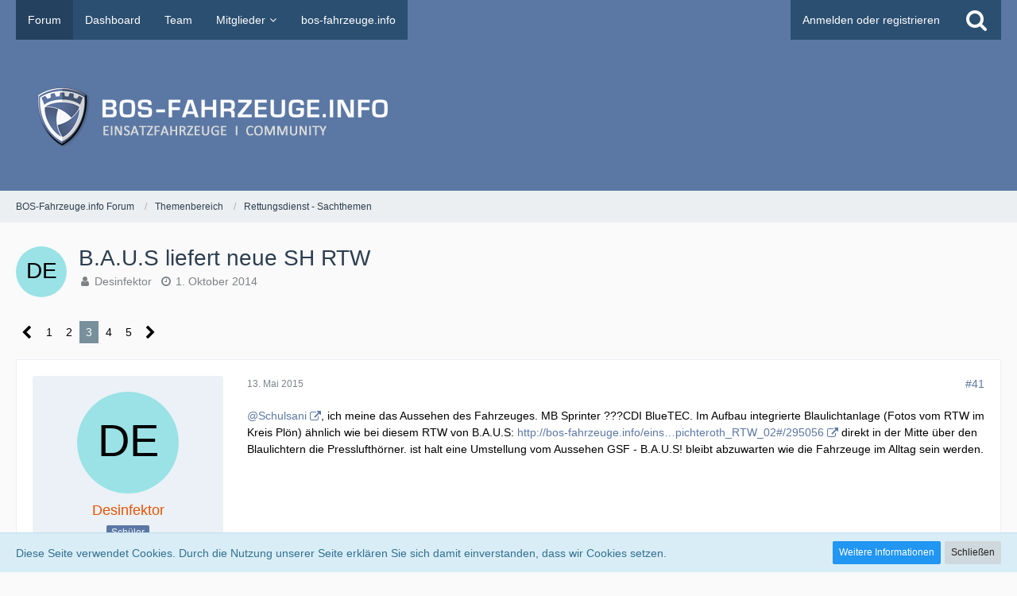

--- FILE ---
content_type: text/html; charset=UTF-8
request_url: https://forum.bos-fahrzeuge.info/forum/index.php?thread/7104-b-a-u-s-liefert-neue-sh-rtw/&postID=82304
body_size: 19268
content:






<!DOCTYPE html>
<html dir="ltr" lang="de">

<!-- Google Tag Manager -->
<script>(function(w,d,s,l,i){w[l]=w[l]||[];w[l].push({'gtm.start':
new Date().getTime(),event:'gtm.js'});var f=d.getElementsByTagName(s)[0],
j=d.createElement(s),dl=l!='dataLayer'?'&l='+l:'';j.async=true;j.src=
'https://www.googletagmanager.com/gtm.js?id='+i+dl;f.parentNode.insertBefore(j,f);
})(window,document,'script','dataLayer','GTM-TMC89L');</script>
<!-- End Google Tag Manager -->

<a id="top"></a>
<head>

		
	<title>B.A.U.S liefert neue SH RTW - Seite 3  - Rettungsdienst - Sachthemen - BOS-Fahrzeuge.info Forum</title>
	
	<meta charset="utf-8">
<meta name="viewport" content="width=device-width, initial-scale=1">
<meta name="format-detection" content="telephone=no">
<meta property="og:site_name" content="BOS-Fahrzeuge.info Forum">
<meta property="og:title" content="B.A.U.S liefert neue SH RTW - BOS-Fahrzeuge.info Forum">
<meta property="og:url" content="https://forum.bos-fahrzeuge.info/forum/index.php?thread/7104-b-a-u-s-liefert-neue-sh-rtw/">
<meta property="og:type" content="article">
<meta property="og:description" content="BAUS AT hat den Zuschlag von den neuen SH RTWs erhalten. ich bin ja mal gespannt was die da zusammen bauen und ob es eine große Umstellung nach JAHREN GSF geben ist.http://ted.europa.eu/udl?uri=TED:NOTICE:330039-2014:TEXT:EN:HTML&amp;tabId=1">
<meta name="description" content="BAUS AT hat den Zuschlag von den neuen SH RTWs erhalten. ich bin ja mal gespannt was die da zusammen bauen und ob es eine große Umstellung nach JAHREN GSF geben ist.http://ted.europa.eu/udl?uri=TED:NOTICE:330039-2014:TEXT:EN:HTML&amp;tabId=1">

<!-- Stylesheets -->
<link rel="stylesheet" type="text/css" href="https://forum.bos-fahrzeuge.info/style/style-2.css?m=1722704629"><link rel="preload" href="https://forum.bos-fahrzeuge.info/font/fontawesome-webfont.woff2?v=4.7.0" as="font" crossorigin type="font/woff2">


<script>
	var SID_ARG_2ND	= '';
	var WCF_PATH = 'https://forum.bos-fahrzeuge.info/';
	var WSC_API_URL = 'https://forum.bos-fahrzeuge.info/forum/';
	var SECURITY_TOKEN = '4e27d8e09d04ac9beb7b719e5f720904e17c0ddde34c7d30300361614707a6eb-TXBjMZNGa4zNFVeGaRmmDg==';
	var LANGUAGE_ID = 1;
	var LANGUAGE_USE_INFORMAL_VARIANT = false;
	var TIME_NOW = 1769817318;
	var LAST_UPDATE_TIME = 1722704619;
	var URL_LEGACY_MODE = false;
	var ENABLE_DEBUG_MODE = false;
	var ENABLE_PRODUCTION_DEBUG_MODE = true;
	var ENABLE_DEVELOPER_TOOLS = false;
	var WSC_API_VERSION = 2019;
	
	var REACTION_TYPES = {"1":{"title":"Gef\u00e4llt mir","renderedIcon":"<img\n\tsrc=\"https:\/\/forum.bos-fahrzeuge.info\/images\/reaction\/like.svg\"\n\talt=\"Gef\u00e4llt mir\"\n\tclass=\"reactionType\"\n\tdata-reaction-type-id=\"1\"\n>","iconPath":"https:\/\/forum.bos-fahrzeuge.info\/images\/reaction\/like.svg","showOrder":1,"reactionTypeID":1,"isAssignable":1},"2":{"title":"Danke","renderedIcon":"<img\n\tsrc=\"https:\/\/forum.bos-fahrzeuge.info\/images\/reaction\/thanks.svg\"\n\talt=\"Danke\"\n\tclass=\"reactionType\"\n\tdata-reaction-type-id=\"2\"\n>","iconPath":"https:\/\/forum.bos-fahrzeuge.info\/images\/reaction\/thanks.svg","showOrder":2,"reactionTypeID":2,"isAssignable":1},"3":{"title":"Haha","renderedIcon":"<img\n\tsrc=\"https:\/\/forum.bos-fahrzeuge.info\/images\/reaction\/haha.svg\"\n\talt=\"Haha\"\n\tclass=\"reactionType\"\n\tdata-reaction-type-id=\"3\"\n>","iconPath":"https:\/\/forum.bos-fahrzeuge.info\/images\/reaction\/haha.svg","showOrder":3,"reactionTypeID":3,"isAssignable":1},"4":{"title":"Verwirrend","renderedIcon":"<img\n\tsrc=\"https:\/\/forum.bos-fahrzeuge.info\/images\/reaction\/confused.svg\"\n\talt=\"Verwirrend\"\n\tclass=\"reactionType\"\n\tdata-reaction-type-id=\"4\"\n>","iconPath":"https:\/\/forum.bos-fahrzeuge.info\/images\/reaction\/confused.svg","showOrder":4,"reactionTypeID":4,"isAssignable":1},"5":{"title":"Traurig","renderedIcon":"<img\n\tsrc=\"https:\/\/forum.bos-fahrzeuge.info\/images\/reaction\/sad.svg\"\n\talt=\"Traurig\"\n\tclass=\"reactionType\"\n\tdata-reaction-type-id=\"5\"\n>","iconPath":"https:\/\/forum.bos-fahrzeuge.info\/images\/reaction\/sad.svg","showOrder":5,"reactionTypeID":5,"isAssignable":1},"6":{"title":"Gef\u00e4llt mir nicht","renderedIcon":"<img\n\tsrc=\"https:\/\/forum.bos-fahrzeuge.info\/images\/reaction\/thumbsDown.svg\"\n\talt=\"Gef\u00e4llt mir nicht\"\n\tclass=\"reactionType\"\n\tdata-reaction-type-id=\"6\"\n>","iconPath":"https:\/\/forum.bos-fahrzeuge.info\/images\/reaction\/thumbsDown.svg","showOrder":6,"reactionTypeID":6,"isAssignable":1}};
	
	</script>

<script src="https://forum.bos-fahrzeuge.info/js/WoltLabSuite.Core.tiny.min.js?v=1722704619"></script>
<script>
requirejs.config({
	baseUrl: 'https://forum.bos-fahrzeuge.info/js',
	urlArgs: 't=1722704619'
	
});

window.addEventListener('pageshow', function(event) {
	if (event.persisted) {
		window.location.reload();
	}
});

</script>
<script src="https://forum.bos-fahrzeuge.info/js/WoltLabSuite.Forum.tiny.min.js?v=1722704619"></script>
<noscript>
	<style>
		.jsOnly {
			display: none !important;
		}
		
		.noJsOnly {
			display: block !important;
		}
	</style>
</noscript>

<script type="application/ld+json">
{
"@context": "http://schema.org",
"@type": "WebSite",
"url": "https:\/\/forum.bos-fahrzeuge.info\/forum\/",
"potentialAction": {
"@type": "SearchAction",
"target": "https:\/\/forum.bos-fahrzeuge.info\/index.php?search\/&q={search_term_string}",
"query-input": "required name=search_term_string"
}
}
</script>

<!-- Icons -->
<link rel="apple-touch-icon" sizes="180x180" href="https://forum.bos-fahrzeuge.info/images/style-2/apple-touch-icon.png">
<link rel="manifest" href="https://forum.bos-fahrzeuge.info/images/style-2/manifest.json">
<link rel="shortcut icon" href="https://forum.bos-fahrzeuge.info/images/style-2/favicon.ico">
<meta name="msapplication-config" content="https://forum.bos-fahrzeuge.info/images/style-2/browserconfig.xml">
<meta name="theme-color" content="#5b78a4">

<link rel="canonical" href="https://forum.bos-fahrzeuge.info/forum/index.php?thread/7104-b-a-u-s-liefert-neue-sh-rtw/&amp;pageNo=3">
		
						<link rel="next" href="https://forum.bos-fahrzeuge.info/forum/index.php?thread/7104-b-a-u-s-liefert-neue-sh-rtw/&amp;pageNo=4">
				<link rel="prev" href="https://forum.bos-fahrzeuge.info/forum/index.php?thread/7104-b-a-u-s-liefert-neue-sh-rtw/&amp;pageNo=2">
		
		
			<script type="application/ld+json">
			{
				"@context": "http://schema.org",
				"@type": "DiscussionForumPosting",
				"@id": "https:\/\/forum.bos-fahrzeuge.info\/forum\/index.php?thread\/7104-b-a-u-s-liefert-neue-sh-rtw\/&pageNo=3",
				"mainEntityOfPage": "https:\/\/forum.bos-fahrzeuge.info\/forum\/index.php?thread\/7104-b-a-u-s-liefert-neue-sh-rtw\/&pageNo=3",
				"headline": "B.A.U.S liefert neue SH RTW",
				"articleBody": "BAUS AT hat den Zuschlag von den neuen SH RTWs erhalten. ich bin ja mal gespannt was die da zusammen bauen und ob es eine gro\u00dfe Umstellung nach JAHREN GSF geben ist.\n\nhttp:\/\/ted.europa.eu\/udl?uri=TED:NOTICE:330039-2014:TEXT:EN:HTML&tabId=1 [URL:http:\/\/ted.europa.eu\/udl?uri=TED:NOTICE:330039-2014:TEXT:EN:HTML]",
				"articleSection": "Rettungsdienst - Sachthemen",
				"datePublished": "2014-10-01T12:39:17+02:00",
				"dateModified": "2014-10-01T12:39:17+02:00",
				"author": {
					"@type": "Person",
					"name": "Desinfektor"				},
				"image": "https:\/\/forum.bos-fahrzeuge.info\/images\/style-2\/pageLogo-74cde9c7.png",
				"interactionStatistic": {
					"@type": "InteractionCounter",
					"interactionType": "https://schema.org/ReplyAction",
					"userInteractionCount": 95				},
				"publisher": {
					"@type": "Organization",
					"name": "BOS-Fahrzeuge.info Forum",
					"logo": {
						"@type": "ImageObject",
						"url": "https:\/\/forum.bos-fahrzeuge.info\/images\/style-2\/pageLogo-74cde9c7.png",
						"width": 484,
						"height": 110					}
				}
			}
		</script>
			
</head

<body id="tpl_wbb_thread"
	itemscope itemtype="http://schema.org/WebPage" itemid="https://forum.bos-fahrzeuge.info/forum/index.php?thread/7104-b-a-u-s-liefert-neue-sh-rtw/&amp;pageNo=3"	data-template="thread" data-application="wbb" data-page-id="55" data-page-identifier="com.woltlab.wbb.Thread"	data-board-id="69" data-thread-id="7104"	class=" mobileShowPaginationTop">

<a id="top"></a>

<div id="pageContainer" class="pageContainer">
	
	
	<div id="pageHeaderContainer" class="pageHeaderContainer">
	<header id="pageHeader" class="pageHeader">
		<div id="pageHeaderPanel" class="pageHeaderPanel">
			<div class="layoutBoundary">
				<div class="box mainMenu" data-box-identifier="com.woltlab.wcf.MainMenu">
			
		
	<div class="boxContent">
		<nav aria-label="Hauptmenü">
	<ol class="boxMenu">
		
		
					<li class="active" data-identifier="com.woltlab.wbb.BoardList">
				<a href="https://forum.bos-fahrzeuge.info/forum/" class="boxMenuLink" aria-current="page">
					<span class="boxMenuLinkTitle">Forum</span>
									</a>
				
				</li>				
									<li class="" data-identifier="com.woltlab.wcf.Dashboard">
				<a href="https://forum.bos-fahrzeuge.info/index.php?dashboard/" class="boxMenuLink">
					<span class="boxMenuLinkTitle">Dashboard</span>
									</a>
				
				</li>				
									<li class="" data-identifier="com.woltlab.wcf.Team">
				<a href="https://forum.bos-fahrzeuge.info/index.php?team/" class="boxMenuLink">
					<span class="boxMenuLinkTitle">Team</span>
									</a>
				
				</li>				
									<li class=" boxMenuHasChildren" data-identifier="com.woltlab.wcf.MembersList">
				<a href="https://forum.bos-fahrzeuge.info/index.php?members-list/" class="boxMenuLink">
					<span class="boxMenuLinkTitle">Mitglieder</span>
									</a>
				
				<ol class="boxMenuDepth1">				
									<li class="" data-identifier="com.woltlab.wcf.RecentActivityList">
				<a href="https://forum.bos-fahrzeuge.info/index.php?recent-activity-list/" class="boxMenuLink">
					<span class="boxMenuLinkTitle">Letzte Aktivitäten</span>
									</a>
				
				</li>				
									<li class="" data-identifier="com.woltlab.wcf.UsersOnlineList">
				<a href="https://forum.bos-fahrzeuge.info/index.php?users-online-list/" class="boxMenuLink">
					<span class="boxMenuLinkTitle">Benutzer online</span>
									</a>
				
				</li>				
									<li class="" data-identifier="com.woltlab.wcf.UserSearch">
				<a href="https://forum.bos-fahrzeuge.info/index.php?user-search/" class="boxMenuLink">
					<span class="boxMenuLinkTitle">Mitgliedersuche</span>
									</a>
				
				</li>				
									</ol></li>									<li class="" data-identifier="com.woltlab.wcf.generic18">
				<a href="https://bos-fahrzeuge.info/" target="_blank" rel="nofollow noopener noreferrer" class="boxMenuLink">
					<span class="boxMenuLinkTitle">bos-fahrzeuge.info</span>
									</a>
				
				</li>				
																	
		
	</ol>
</nav>	</div>
</div>				
				<nav id="topMenu" class="userPanel">
		
	<ul class="userPanelItems">
												<!-- login box -->
				<li id="userLogin">
					<a class="loginLink" href="https://forum.bos-fahrzeuge.info/index.php?login/">Anmelden oder registrieren</a>
					<div id="loginForm" class="loginForm" style="display: none">
						<form method="post" action="https://forum.bos-fahrzeuge.info/index.php?login/">
							<section class="section loginFormLogin">
								<h2 class="sectionTitle">Anmeldung</h2>
								
								<dl>
									<dt><label for="username">Benutzername oder E-Mail-Adresse</label></dt>
									<dd>
										<input type="text" id="username" name="username" value="" required class="long" autocomplete="username">
									</dd>
								</dl>
								
								<dl>
									<dt><label for="password">Kennwort</label></dt>
									<dd>
										<input type="password" id="password" name="password" value="" class="long" autocomplete="current-password">
										<small><a href="https://forum.bos-fahrzeuge.info/index.php?lost-password/">Kennwort vergessen</a></small>
									</dd>
								</dl>
								
								
								
								<div class="userLoginButtons">
									<input type="submit" value="Absenden" accesskey="s">
									<input type="hidden" name="url" value="/forum/index.php?thread/7104-b-a-u-s-liefert-neue-sh-rtw/&amp;postID=82304">
									<input type="hidden" name="t" value="4e27d8e09d04ac9beb7b719e5f720904e17c0ddde34c7d30300361614707a6eb-TXBjMZNGa4zNFVeGaRmmDg==">
								</div>
							</section>
							
															<section class="section loginFormRegister">
									<h2 class="sectionTitle">Registrierung</h2>
									
									<p>Sie haben noch kein Benutzerkonto auf unserer Seite? <a href="https://forum.bos-fahrzeuge.info/index.php?register/">Registrieren Sie sich kostenlos</a> und nehmen Sie an unserer Community teil!</p>
									
									<div class="userLoginButtons">
										<a href="https://forum.bos-fahrzeuge.info/index.php?register/" class="button loginFormRegisterButton">Benutzerkonto erstellen</a>
									</div>
								</section>
														
							
						</form>
					</div>
					
					</li>
							
								
							
		<!-- page search -->
					<li>
				<a href="https://forum.bos-fahrzeuge.info/index.php?search/" class="jsTooltip" title="Suche"><span class="icon icon32 fa-search"></span> <span>Suche</span></a>
				<span id="userPanelSearchButton" style="display: none"></span>
			</li>
			</ul>
</nav>
			</div>
		</div>
		
		<div id="pageHeaderFacade" class="pageHeaderFacade">
			<div class="layoutBoundary">
				<div id="pageHeaderLogo" class="pageHeaderLogo">
		
	<a href="https://forum.bos-fahrzeuge.info/forum/">
		<img src="https://forum.bos-fahrzeuge.info/images/style-2/pageLogo-74cde9c7.png" alt="" class="pageHeaderLogoLarge" height="110" width="484" loading="eager">
		<img src="https://forum.bos-fahrzeuge.info/images/style-2/pageLogoMobile-dff7f047.png" alt="" class="pageHeaderLogoSmall" height="256" width="256" loading="eager">
		
		
	</a>
</div>
				
					

					
		
			
	
<div id="pageHeaderSearch" class="pageHeaderSearch">
	<form method="post" action="https://forum.bos-fahrzeuge.info/index.php?search/">
		<div id="pageHeaderSearchInputContainer" class="pageHeaderSearchInputContainer">
			<div class="pageHeaderSearchType dropdown">
				<a href="#" class="button dropdownToggle"><span class="pageHeaderSearchTypeLabel">Dieses Thema</span></a>
				<ul class="dropdownMenu">
					<li><a href="#" data-extended-link="https://forum.bos-fahrzeuge.info/index.php?search/" data-object-type="everywhere">Alles</a></li>
					<li class="dropdownDivider"></li>
					
											<li><a href="#" data-extended-link="https://forum.bos-fahrzeuge.info/index.php?search/&amp;types%5B%5D=com.woltlab.wbb.post" data-object-type="com.woltlab.wbb.post" data-parameters='{ "threadID": 7104 }'>Dieses Thema</a></li>		<li><a href="#" data-extended-link="https://forum.bos-fahrzeuge.info/index.php?search/&amp;types%5B%5D=com.woltlab.wbb.post" data-object-type="com.woltlab.wbb.post" data-parameters='{ "boardIDs[]": 69 }'>Dieses Forum</a></li>
						
						<li class="dropdownDivider"></li>
					
					
																		<li><a href="#" data-extended-link="https://forum.bos-fahrzeuge.info/index.php?search/&amp;types%5B%5D=com.woltlab.wcf.article" data-object-type="com.woltlab.wcf.article">Artikel</a></li>
																								<li><a href="#" data-extended-link="https://forum.bos-fahrzeuge.info/index.php?search/&amp;types%5B%5D=com.woltlab.wcf.page" data-object-type="com.woltlab.wcf.page">Seiten</a></li>
																																			<li><a href="#" data-extended-link="https://forum.bos-fahrzeuge.info/index.php?search/&amp;types%5B%5D=com.woltlab.wbb.post" data-object-type="com.woltlab.wbb.post">Forum</a></li>
																
					<li class="dropdownDivider"></li>
					<li><a class="pageHeaderSearchExtendedLink" href="https://forum.bos-fahrzeuge.info/index.php?search/">Erweiterte Suche</a></li>
				</ul>
			</div>
			
			<input type="search" name="q" id="pageHeaderSearchInput" class="pageHeaderSearchInput" placeholder="Suchbegriff eingeben" autocomplete="off" value="" required>
			
			<button class="pageHeaderSearchInputButton button" type="submit">
				<span class="icon icon16 fa-search pointer" title="Suche"></span>
			</button>
			
			<div id="pageHeaderSearchParameters"></div>
			
						
			<input type="hidden" name="t" value="4e27d8e09d04ac9beb7b719e5f720904e17c0ddde34c7d30300361614707a6eb-TXBjMZNGa4zNFVeGaRmmDg==">
		</div>
	</form>
</div>

	</div>
		</div>
		
		</header>
	
	
</div>
	
	
	
<!-- Google Tag Manager (noscript) -->
<noscript><iframe src="https://www.googletagmanager.com/ns.html?id=GTM-TMC89L"
height="0" width="0" style="display:none;visibility:hidden"></iframe></noscript>
<!-- End Google Tag Manager (noscript) -->

	
	
	<div class="pageNavigation">
	<div class="layoutBoundary">
			<nav class="breadcrumbs" aria-label="Verlaufsnavigation">
		<ol itemprop="breadcrumb" itemscope itemtype="http://schema.org/BreadcrumbList">
			<li title="BOS-Fahrzeuge.info Forum" itemprop="itemListElement" itemscope itemtype="http://schema.org/ListItem">
							<a href="https://forum.bos-fahrzeuge.info/forum/" itemprop="item"><span itemprop="name">BOS-Fahrzeuge.info Forum</span></a>
															<meta itemprop="position" content="1">
																					</li>
														
											<li title="Themenbereich" itemprop="itemListElement" itemscope itemtype="http://schema.org/ListItem">
							<a href="https://forum.bos-fahrzeuge.info/forum/index.php?board/10-themenbereich/" itemprop="item"><span itemprop="name">Themenbereich</span></a>
															<meta itemprop="position" content="2">
																					</li>
														
											<li title="Rettungsdienst - Sachthemen" itemprop="itemListElement" itemscope itemtype="http://schema.org/ListItem">
							<a href="https://forum.bos-fahrzeuge.info/forum/index.php?board/69-rettungsdienst-sachthemen/" itemprop="item"><span itemprop="name">Rettungsdienst - Sachthemen</span></a>
															<meta itemprop="position" content="3">
																					</li>
		</ol>
	</nav>
		
		
	</div>
</div>
	
	
		
	
	
	<section id="main" class="main" role="main">
		<div class="layoutBoundary">
			
			
			<div id="content" class="content">
								
																<header class="contentHeader messageGroupContentHeader wbbThread" data-thread-id="7104" data-is-closed="0" data-is-deleted="0" data-is-disabled="0" data-is-sticky="0" data-is-announcement="0" data-is-link="0">
		<div class="contentHeaderIcon">
			<img src="[data-uri]" width="64" height="64" alt="" class="userAvatarImage">			
									
		</div>
		
		<div class="contentHeaderTitle">
			<h1 class="contentTitle">B.A.U.S liefert neue SH RTW</h1>
			<ul class="inlineList contentHeaderMetaData">
				
				
								
				<li>
					<span class="icon icon16 fa-user"></span>
					<a href="https://forum.bos-fahrzeuge.info/index.php?user/3717-desinfektor/" data-object-id="3717" class="userLink">Desinfektor</a>				</li>
				
				<li>
					<span class="icon icon16 fa-clock-o"></span>
					<a href="https://forum.bos-fahrzeuge.info/forum/index.php?thread/7104-b-a-u-s-liefert-neue-sh-rtw/"><time datetime="2014-10-01T12:39:17+02:00" class="datetime" data-timestamp="1412159957" data-date="1. Oktober 2014" data-time="12:39" data-offset="7200">1. Oktober 2014</time></a>
				</li>
				
								
								
				
			</ul>
		</div>
		
		
	</header>
													
				
				
				
				
				

	<div class="paginationTop">
		<nav class="pagination" data-link="https://forum.bos-fahrzeuge.info/forum/index.php?thread/7104-b-a-u-s-liefert-neue-sh-rtw/&amp;pageNo=%d" data-pages="5">
<ul>
<li class="skip"><a href="https://forum.bos-fahrzeuge.info/forum/index.php?thread/7104-b-a-u-s-liefert-neue-sh-rtw/&amp;pageNo=2" title="Vorherige Seite" class="icon icon24 fa-chevron-left jsTooltip" rel="prev"></a></li>
<li><a href="https://forum.bos-fahrzeuge.info/forum/index.php?thread/7104-b-a-u-s-liefert-neue-sh-rtw/&amp;pageNo=1" title="Seite 1">1</a></li>
<li><a href="https://forum.bos-fahrzeuge.info/forum/index.php?thread/7104-b-a-u-s-liefert-neue-sh-rtw/&amp;pageNo=2" title="Seite 2">2</a></li>
<li class="active"><span>3</span><span class="invisible">Seite 3 von 5</span></li>
<li><a href="https://forum.bos-fahrzeuge.info/forum/index.php?thread/7104-b-a-u-s-liefert-neue-sh-rtw/&amp;pageNo=4" title="Seite 4">4</a></li>
<li><a href="https://forum.bos-fahrzeuge.info/forum/index.php?thread/7104-b-a-u-s-liefert-neue-sh-rtw/&amp;pageNo=5" title="Seite 5">5</a></li>
<li class="skip"><a href="https://forum.bos-fahrzeuge.info/forum/index.php?thread/7104-b-a-u-s-liefert-neue-sh-rtw/&amp;pageNo=4" title="Nächste Seite" class="icon icon24 fa-chevron-right jsTooltip" rel="next"></a></li>
</ul></nav>
	</div>


	<div class="section">
		<ul class="wbbThreadPostList messageList jsClipboardContainer" data-type="com.woltlab.wbb.post">
													



			
		
		
		
	
	
			<li
			id="post82275"
			class="
				anchorFixedHeader
				messageGroupStarter											"
		>
			<article class="wbbPost message messageSidebarOrientationLeft jsClipboardObject jsMessage userOnlineGroupMarking3"
				data-post-id="82275" data-can-edit="0" data-can-edit-inline="0"
				data-is-closed="0" data-is-deleted="0" data-is-disabled="0"
								data-object-id="82275" data-object-type="com.woltlab.wbb.likeablePost" data-user-id="3717"								itemid="https://forum.bos-fahrzeuge.info/forum/index.php?thread/7104-b-a-u-s-liefert-neue-sh-rtw/&amp;postID=82275#post82275"
			>
				
					 
		
<aside role="presentation" class="messageSidebar member">
	<div class="messageAuthor">
		
		
								
							<div class="userAvatar">
					<a href="https://forum.bos-fahrzeuge.info/index.php?user/3717-desinfektor/" aria-hidden="true" tabindex="-1"><img src="[data-uri]" width="128" height="128" alt="" class="userAvatarImage"></a>					
									</div>
						
			<div class="messageAuthorContainer">
				<a href="https://forum.bos-fahrzeuge.info/index.php?user/3717-desinfektor/" class="username userLink" data-object-id="3717">
					<span>Desinfektor</span>
				</a>
														
					
							</div>
			
												<div class="userTitle">
						<span class="badge userTitleBadge">Schüler</span>
					</div>
				
				
							
						</div>
	
			
		
									<div class="userCredits">
					<dl class="plain dataList">
						<dt><a href="https://forum.bos-fahrzeuge.info/index.php?user/3717-desinfektor/#likes" class="jsTooltip" title="Erhaltene Reaktionen von Desinfektor">Reaktionen</a></dt>
								<dd>1</dd>
														
														
														
														
								<dt><a href="https://forum.bos-fahrzeuge.info/forum/index.php?user-post-list/3717-desinfektor/" title="Beiträge von Desinfektor" class="jsTooltip">Beiträge</a></dt>
	<dd>138</dd>
					</dl>
				</div>
			
				
		
	</aside>
				
				<div class="messageContent">
					<header class="messageHeader">
						<div class="messageHeaderBox">
							<ul class="messageHeaderMetaData">
								<li><a href="https://forum.bos-fahrzeuge.info/forum/index.php?thread/7104-b-a-u-s-liefert-neue-sh-rtw/&amp;postID=82275#post82275" class="permalink messagePublicationTime"><time datetime="2015-05-13T13:28:27+02:00" class="datetime" data-timestamp="1431516507" data-date="13. Mai 2015" data-time="13:28" data-offset="7200">13. Mai 2015</time></a></li>
								
								
							</ul>
							
							<ul class="messageStatus">
																																																
								
							</ul>
						</div>
						
						<ul class="messageQuickOptions">
															
														
															<li>
									<a href="https://forum.bos-fahrzeuge.info/forum/index.php?thread/7104-b-a-u-s-liefert-neue-sh-rtw/&amp;postID=82275#post82275" class="jsTooltip wsShareButton" title="Teilen" data-link-title="B.A.U.S liefert neue SH RTW">#41</a>
								</li>
														
														
							
						</ul>
						
						
					</header>
					
					<div class="messageBody">
												
												
						
						
						<div class="messageText">
														
							<p><a href="http://bos-fahrzeuge.info/forum/index.php?user/2687-schulsani/" class="externalURL" target="_blank" rel="nofollow noopener noreferrer ugc">@Schulsani</a>, ich meine das Aussehen des Fahrzeuges. MB Sprinter ???CDI BlueTEC. Im Aufbau integrierte Blaulichtanlage (Fotos vom RTW im Kreis Plön) ähnlich wie bei diesem RTW von B.A.U.S: <a href="http://bos-fahrzeuge.info/einsatzfahrzeuge/115908/Rettung_Ruppichteroth_RTW_02#/295056" class="externalURL" target="_blank" rel="nofollow noopener noreferrer ugc">http://bos-fahrzeuge.info/eins…pichteroth_RTW_02#/295056</a> direkt in der Mitte über den Blaulichtern die Presslufthörner. ist halt eine Umstellung vom Aussehen GSF - B.A.U.S! bleibt abzuwarten wie die Fahrzeuge im Alltag sein werden.</p>						</div>
						
						
					</div>
					
					<footer class="messageFooter">
												
												
						
						
						<div class="messageFooterNotes">
														
														
														
														
							
						</div>
						
						<div class="messageFooterGroup">
							
															        	<a href="#" class="reactionSummaryList jsOnly jsTooltip" data-object-type="com.woltlab.wbb.likeablePost" data-object-id="82275" title="Reaktionen auflisten" style="display: none;">
			</a>
							
							<ul class="messageFooterButtonsExtra buttonList smallButtons jsMobileNavigationExtra">
																																								
							</ul>
							
							<ul class="messageFooterButtons buttonList smallButtons jsMobileNavigation">
																																								
							</ul>
						</div>

						
					</footer>
				</div>
			</article>
		</li>
		
	
	
		
					
				
		
		
		
	
	
			<li
			id="post82276"
			class="
				anchorFixedHeader
															"
		>
			<article class="wbbPost message messageSidebarOrientationLeft jsClipboardObject jsMessage userOnlineGroupMarking14"
				data-post-id="82276" data-can-edit="0" data-can-edit-inline="0"
				data-is-closed="0" data-is-deleted="0" data-is-disabled="0"
								data-object-id="82276" data-object-type="com.woltlab.wbb.likeablePost" data-user-id="2156"								itemid="https://forum.bos-fahrzeuge.info/forum/index.php?thread/7104-b-a-u-s-liefert-neue-sh-rtw/&amp;postID=82276#post82276"
			>
				
				
<aside role="presentation" class="messageSidebar member">
	<div class="messageAuthor">
		
		
								
							<div class="userAvatar">
					<a href="https://forum.bos-fahrzeuge.info/index.php?user/2156-heiner-lahmann/" aria-hidden="true" tabindex="-1"><img src="https://forum.bos-fahrzeuge.info/images/avatars/15/532-15899b98ea70eedb15f4a21b72de70c65210bb48.webp" width="128" height="128" alt="" class="userAvatarImage" loading="lazy"></a>					
									</div>
						
			<div class="messageAuthorContainer">
				<a href="https://forum.bos-fahrzeuge.info/index.php?user/2156-heiner-lahmann/" class="username userLink" data-object-id="2156">
					<span><p style="color:#F90"; class="fa fa-user"> Heiner Lahmann</p></span>
				</a>
														
					
							</div>
			
												<div class="userTitle">
						<span class="badge userTitleBadge orange">Teamleiter Qualitätsmanagement</span>
					</div>
				
				
							
						</div>
	
			
		
									<div class="userCredits">
					<dl class="plain dataList">
						<dt><a href="https://forum.bos-fahrzeuge.info/index.php?user/2156-heiner-lahmann/#likes" class="jsTooltip" title="Erhaltene Reaktionen von Heiner Lahmann">Reaktionen</a></dt>
								<dd>435</dd>
														
														
														
														
								<dt><a href="https://forum.bos-fahrzeuge.info/forum/index.php?user-post-list/2156-heiner-lahmann/" title="Beiträge von Heiner Lahmann" class="jsTooltip">Beiträge</a></dt>
	<dd>980</dd>
					</dl>
				</div>
			
				
		
	</aside>
				
				<div class="messageContent">
					<header class="messageHeader">
						<div class="messageHeaderBox">
							<ul class="messageHeaderMetaData">
								<li><a href="https://forum.bos-fahrzeuge.info/forum/index.php?thread/7104-b-a-u-s-liefert-neue-sh-rtw/&amp;postID=82276#post82276" class="permalink messagePublicationTime"><time datetime="2015-05-13T17:11:38+02:00" class="datetime" data-timestamp="1431529898" data-date="13. Mai 2015" data-time="17:11" data-offset="7200">13. Mai 2015</time></a></li>
								
								
							</ul>
							
							<ul class="messageStatus">
																																																
								
							</ul>
						</div>
						
						<ul class="messageQuickOptions">
															
														
															<li>
									<a href="https://forum.bos-fahrzeuge.info/forum/index.php?thread/7104-b-a-u-s-liefert-neue-sh-rtw/&amp;postID=82276#post82276" class="jsTooltip wsShareButton" title="Teilen" data-link-title="B.A.U.S liefert neue SH RTW">#42</a>
								</li>
														
														
							
						</ul>
						
						
					</header>
					
					<div class="messageBody">
												
												
						
						
						<div class="messageText">
														
							<p>Einen Kofferumsetzter gibt es schon mal bei den Kollegen von Florian Dithmarschen:</p><p><br></p><p><a href="http://www.florian-dithmarschen.de/fahrzeugdatenbank/fahrzeug/845/RKiSH_gGmbH_Heide-Sued_Rettung_Dithmarschen_17_83_2_RTW" class="externalURL" target="_blank" rel="nofollow noopener noreferrer ugc">http://www.florian-dithmarsche…_Dithmarschen_17_83_2_RTW</a></p>						</div>
						
						
					</div>
					
					<footer class="messageFooter">
												
												
						
						
						<div class="messageFooterNotes">
														
														
														
														
							
						</div>
						
						<div class="messageFooterGroup">
							
															        	<a href="#" class="reactionSummaryList jsOnly jsTooltip" data-object-type="com.woltlab.wbb.likeablePost" data-object-id="82276" title="Reaktionen auflisten" style="display: none;">
			</a>
							
							<ul class="messageFooterButtonsExtra buttonList smallButtons jsMobileNavigationExtra">
																																								
							</ul>
							
							<ul class="messageFooterButtons buttonList smallButtons jsMobileNavigation">
																																								
							</ul>
						</div>

						
					</footer>
				</div>
			</article>
		</li>
		
	
	
		
					
				
		
		
		
	
	
			<li
			id="post82277"
			class="
				anchorFixedHeader
															"
		>
			<article class="wbbPost message messageSidebarOrientationLeft jsClipboardObject jsMessage userOnlineGroupMarking3"
				data-post-id="82277" data-can-edit="0" data-can-edit-inline="0"
				data-is-closed="0" data-is-deleted="0" data-is-disabled="0"
								data-object-id="82277" data-object-type="com.woltlab.wbb.likeablePost" data-user-id="554"								itemid="https://forum.bos-fahrzeuge.info/forum/index.php?thread/7104-b-a-u-s-liefert-neue-sh-rtw/&amp;postID=82277#post82277"
			>
				
				
<aside role="presentation" class="messageSidebar member">
	<div class="messageAuthor">
		
		
								
							<div class="userAvatar">
					<a href="https://forum.bos-fahrzeuge.info/index.php?user/554-kellern/" aria-hidden="true" tabindex="-1"><img src="https://forum.bos-fahrzeuge.info/images/avatars/05/326-0518f8267e60f9149187b90e69e8b38a00ebb20e.webp" width="128" height="128" alt="" class="userAvatarImage" loading="lazy"></a>					
									</div>
						
			<div class="messageAuthorContainer">
				<a href="https://forum.bos-fahrzeuge.info/index.php?user/554-kellern/" class="username userLink" data-object-id="554">
					<span>kellern</span>
				</a>
														
					
							</div>
			
												<div class="userTitle">
						<span class="badge userTitleBadge">Der Gesellige</span>
					</div>
				
				
							
						</div>
	
			
		
									<div class="userCredits">
					<dl class="plain dataList">
						<dt><a href="https://forum.bos-fahrzeuge.info/index.php?user/554-kellern/#likes" class="jsTooltip" title="Erhaltene Reaktionen von kellern">Reaktionen</a></dt>
								<dd>127</dd>
														
														
														
														
								<dt><a href="https://forum.bos-fahrzeuge.info/forum/index.php?user-post-list/554-kellern/" title="Beiträge von kellern" class="jsTooltip">Beiträge</a></dt>
	<dd>3.575</dd>
					</dl>
				</div>
			
				
		
	</aside>
				
				<div class="messageContent">
					<header class="messageHeader">
						<div class="messageHeaderBox">
							<ul class="messageHeaderMetaData">
								<li><a href="https://forum.bos-fahrzeuge.info/forum/index.php?thread/7104-b-a-u-s-liefert-neue-sh-rtw/&amp;postID=82277#post82277" class="permalink messagePublicationTime"><time datetime="2015-05-13T17:15:44+02:00" class="datetime" data-timestamp="1431530144" data-date="13. Mai 2015" data-time="17:15" data-offset="7200">13. Mai 2015</time></a></li>
								
								
							</ul>
							
							<ul class="messageStatus">
																																																
								
							</ul>
						</div>
						
						<ul class="messageQuickOptions">
															
														
															<li>
									<a href="https://forum.bos-fahrzeuge.info/forum/index.php?thread/7104-b-a-u-s-liefert-neue-sh-rtw/&amp;postID=82277#post82277" class="jsTooltip wsShareButton" title="Teilen" data-link-title="B.A.U.S liefert neue SH RTW">#43</a>
								</li>
														
														
							
						</ul>
						
						
					</header>
					
					<div class="messageBody">
												
												
						
						
						<div class="messageText">
														
							<blockquote class="quoteBox collapsibleBbcode jsCollapsibleBbcode quoteBoxSimple" cite="http://bos-fahrzeuge.info/forum/index.php?thread/7104-b-a-u-s-liefert-neue-sh-rtw/&amp;postID=82276#post82276">
	<div class="quoteBoxIcon">
					<span class="quoteBoxQuoteSymbol"></span>
			</div>
	
	<div class="quoteBoxTitle">
		<span class="quoteBoxTitle">
												<a href="http://bos-fahrzeuge.info/forum/index.php?thread/7104-b-a-u-s-liefert-neue-sh-rtw/&amp;postID=82276#post82276" class="externalURL" target="_blank" rel="nofollow noopener noreferrer ugc">Zitat von Heiner Lahmann</a>
									</span>
	</div>
	
	<div class="quoteBoxContent">
		<p>Einen Kofferumsetzter gibt es schon mal bei den Kollegen von Florian Dithmarschen:<br></p>
	</div>
	
	</blockquote><p>versteh' ich nicht:</p><p><br></p><p>Aufbau: GFS/BAUS (???)</p><p><br></p><p>meinen die GSF ?<br>Hat BAUS jetzt einen GSF-Koffer umgesetzt oder wie,<br>deswegen bleibt der Koffer aber trotzdem ein GSF ?!?</p>						</div>
						
						
					</div>
					
					<footer class="messageFooter">
												
													<div class="messageSignature">
								<div><p><span style="color: #0000FF">es gibt immer einen Idioten der einem die Tour versaut !<br>genau Einen !</span><br><span style="color: blue"></span></p></div>
							</div>
												
						
						
						<div class="messageFooterNotes">
														
														
														
														
							
						</div>
						
						<div class="messageFooterGroup">
							
															        	<a href="#" class="reactionSummaryList jsOnly jsTooltip" data-object-type="com.woltlab.wbb.likeablePost" data-object-id="82277" title="Reaktionen auflisten" style="display: none;">
			</a>
							
							<ul class="messageFooterButtonsExtra buttonList smallButtons jsMobileNavigationExtra">
																																								
							</ul>
							
							<ul class="messageFooterButtons buttonList smallButtons jsMobileNavigation">
																																								
							</ul>
						</div>

						
					</footer>
				</div>
			</article>
		</li>
		
	
	
		
					
				
		
		
		
	
	
			<li
			id="post82278"
			class="
				anchorFixedHeader
															"
		>
			<article class="wbbPost message messageSidebarOrientationLeft jsClipboardObject jsMessage userOnlineGroupMarking3"
				data-post-id="82278" data-can-edit="0" data-can-edit-inline="0"
				data-is-closed="0" data-is-deleted="0" data-is-disabled="0"
								data-object-id="82278" data-object-type="com.woltlab.wbb.likeablePost" data-user-id="2687"								itemid="https://forum.bos-fahrzeuge.info/forum/index.php?thread/7104-b-a-u-s-liefert-neue-sh-rtw/&amp;postID=82278#post82278"
			>
				
				
<aside role="presentation" class="messageSidebar member">
	<div class="messageAuthor">
		
		
								
							<div class="userAvatar">
					<a href="https://forum.bos-fahrzeuge.info/index.php?user/2687-schulsani/" aria-hidden="true" tabindex="-1"><img src="[data-uri]" width="128" height="128" alt="" class="userAvatarImage"></a>					
									</div>
						
			<div class="messageAuthorContainer">
				<a href="https://forum.bos-fahrzeuge.info/index.php?user/2687-schulsani/" class="username userLink" data-object-id="2687">
					<span>Schulsani</span>
				</a>
														
					
							</div>
			
												<div class="userTitle">
						<span class="badge userTitleBadge">Profi</span>
					</div>
				
				
							
						</div>
	
			
		
									<div class="userCredits">
					<dl class="plain dataList">
						<dt><a href="https://forum.bos-fahrzeuge.info/index.php?user/2687-schulsani/#likes" class="jsTooltip" title="Erhaltene Reaktionen von Schulsani">Reaktionen</a></dt>
								<dd>8</dd>
														
														
														
														
								<dt><a href="https://forum.bos-fahrzeuge.info/forum/index.php?user-post-list/2687-schulsani/" title="Beiträge von Schulsani" class="jsTooltip">Beiträge</a></dt>
	<dd>778</dd>
					</dl>
				</div>
			
				
		
	</aside>
				
				<div class="messageContent">
					<header class="messageHeader">
						<div class="messageHeaderBox">
							<ul class="messageHeaderMetaData">
								<li><a href="https://forum.bos-fahrzeuge.info/forum/index.php?thread/7104-b-a-u-s-liefert-neue-sh-rtw/&amp;postID=82278#post82278" class="permalink messagePublicationTime"><time datetime="2015-05-13T17:19:38+02:00" class="datetime" data-timestamp="1431530378" data-date="13. Mai 2015" data-time="17:19" data-offset="7200">13. Mai 2015</time></a></li>
								
								
							</ul>
							
							<ul class="messageStatus">
																																																
								
							</ul>
						</div>
						
						<ul class="messageQuickOptions">
															
														
															<li>
									<a href="https://forum.bos-fahrzeuge.info/forum/index.php?thread/7104-b-a-u-s-liefert-neue-sh-rtw/&amp;postID=82278#post82278" class="jsTooltip wsShareButton" title="Teilen" data-link-title="B.A.U.S liefert neue SH RTW">#44</a>
								</li>
														
														
							
						</ul>
						
						
					</header>
					
					<div class="messageBody">
												
												
						
						
						<div class="messageText">
														
							<blockquote class="quoteBox collapsibleBbcode jsCollapsibleBbcode quoteBoxSimple" cite="http://bos-fahrzeuge.info/forum/index.php?thread/7104-b-a-u-s-liefert-neue-sh-rtw/&amp;postID=82275#post82275">
	<div class="quoteBoxIcon">
					<span class="quoteBoxQuoteSymbol"></span>
			</div>
	
	<div class="quoteBoxTitle">
		<span class="quoteBoxTitle">
												<a href="http://bos-fahrzeuge.info/forum/index.php?thread/7104-b-a-u-s-liefert-neue-sh-rtw/&amp;postID=82275#post82275" class="externalURL" target="_blank" rel="nofollow noopener noreferrer ugc">Zitat von Desinfektor</a>
									</span>
	</div>
	
	<div class="quoteBoxContent">
		<p><a href="http://bos-fahrzeuge.info/forum/index.php?user/2687-schulsani/" class="externalURL" target="_blank" rel="nofollow noopener noreferrer ugc">@Schulsani</a>, ich meine das Aussehen des Fahrzeuges.<br></p>
	</div>
	
	</blockquote><p>Besonders hübsch sind sie nicht... aber man beschafft ja nicht wegen des Designs...</p>						</div>
						
						
					</div>
					
					<footer class="messageFooter">
												
												
						
						
						<div class="messageFooterNotes">
														
														
														
														
							
						</div>
						
						<div class="messageFooterGroup">
							
															        	<a href="#" class="reactionSummaryList jsOnly jsTooltip" data-object-type="com.woltlab.wbb.likeablePost" data-object-id="82278" title="Reaktionen auflisten" style="display: none;">
			</a>
							
							<ul class="messageFooterButtonsExtra buttonList smallButtons jsMobileNavigationExtra">
																																								
							</ul>
							
							<ul class="messageFooterButtons buttonList smallButtons jsMobileNavigation">
																																								
							</ul>
						</div>

						
					</footer>
				</div>
			</article>
		</li>
		
	
	
		
					
				
		
		
		
	
	
			<li
			id="post82279"
			class="
				anchorFixedHeader
				messageGroupStarter											"
		>
			<article class="wbbPost message messageSidebarOrientationLeft jsClipboardObject jsMessage userOnlineGroupMarking3"
				data-post-id="82279" data-can-edit="0" data-can-edit-inline="0"
				data-is-closed="0" data-is-deleted="0" data-is-disabled="0"
								data-object-id="82279" data-object-type="com.woltlab.wbb.likeablePost" data-user-id="3717"								itemid="https://forum.bos-fahrzeuge.info/forum/index.php?thread/7104-b-a-u-s-liefert-neue-sh-rtw/&amp;postID=82279#post82279"
			>
				
				
<aside role="presentation" class="messageSidebar member">
	<div class="messageAuthor">
		
		
								
							<div class="userAvatar">
					<a href="https://forum.bos-fahrzeuge.info/index.php?user/3717-desinfektor/" aria-hidden="true" tabindex="-1"><img src="[data-uri]" width="128" height="128" alt="" class="userAvatarImage"></a>					
									</div>
						
			<div class="messageAuthorContainer">
				<a href="https://forum.bos-fahrzeuge.info/index.php?user/3717-desinfektor/" class="username userLink" data-object-id="3717">
					<span>Desinfektor</span>
				</a>
														
					
							</div>
			
												<div class="userTitle">
						<span class="badge userTitleBadge">Schüler</span>
					</div>
				
				
							
						</div>
	
			
		
									<div class="userCredits">
					<dl class="plain dataList">
						<dt><a href="https://forum.bos-fahrzeuge.info/index.php?user/3717-desinfektor/#likes" class="jsTooltip" title="Erhaltene Reaktionen von Desinfektor">Reaktionen</a></dt>
								<dd>1</dd>
														
														
														
														
								<dt><a href="https://forum.bos-fahrzeuge.info/forum/index.php?user-post-list/3717-desinfektor/" title="Beiträge von Desinfektor" class="jsTooltip">Beiträge</a></dt>
	<dd>138</dd>
					</dl>
				</div>
			
				
		
	</aside>
				
				<div class="messageContent">
					<header class="messageHeader">
						<div class="messageHeaderBox">
							<ul class="messageHeaderMetaData">
								<li><a href="https://forum.bos-fahrzeuge.info/forum/index.php?thread/7104-b-a-u-s-liefert-neue-sh-rtw/&amp;postID=82279#post82279" class="permalink messagePublicationTime"><time datetime="2015-05-13T17:36:02+02:00" class="datetime" data-timestamp="1431531362" data-date="13. Mai 2015" data-time="17:36" data-offset="7200">13. Mai 2015</time></a></li>
								
								
							</ul>
							
							<ul class="messageStatus">
																																																
								
							</ul>
						</div>
						
						<ul class="messageQuickOptions">
															
														
															<li>
									<a href="https://forum.bos-fahrzeuge.info/forum/index.php?thread/7104-b-a-u-s-liefert-neue-sh-rtw/&amp;postID=82279#post82279" class="jsTooltip wsShareButton" title="Teilen" data-link-title="B.A.U.S liefert neue SH RTW">#45</a>
								</li>
														
														
							
						</ul>
						
						
					</header>
					
					<div class="messageBody">
												
												
						
						
						<div class="messageText">
														
							<p>der von Florian Dithmarschen ist aber kein richiger RTW von B.A.U.S! auf den Fotos die ich vom RTW aus dem Kreis Plön habe sieht der komplett anders aus^^ die Kofferwechsel für B.A.U.S macht ja nun BOS-Mobile. evtl ist das noch ein GSF RTW welcher von BOS-Mobile auf ein GSF Koffer gesetzt wurde.</p>						</div>
						
						
					</div>
					
					<footer class="messageFooter">
												
												
						
						
						<div class="messageFooterNotes">
														
														
														
														
							
						</div>
						
						<div class="messageFooterGroup">
							
															        	<a href="#" class="reactionSummaryList jsOnly jsTooltip" data-object-type="com.woltlab.wbb.likeablePost" data-object-id="82279" title="Reaktionen auflisten" style="display: none;">
			</a>
							
							<ul class="messageFooterButtonsExtra buttonList smallButtons jsMobileNavigationExtra">
																																								
							</ul>
							
							<ul class="messageFooterButtons buttonList smallButtons jsMobileNavigation">
																																								
							</ul>
						</div>

						
					</footer>
				</div>
			</article>
		</li>
		
	
	
		
					
				
		
		
		
	
	
			<li
			id="post82280"
			class="
				anchorFixedHeader
															"
		>
			<article class="wbbPost message messageSidebarOrientationLeft jsClipboardObject jsMessage userOnlineGroupMarking3"
				data-post-id="82280" data-can-edit="0" data-can-edit-inline="0"
				data-is-closed="0" data-is-deleted="0" data-is-disabled="0"
								data-object-id="82280" data-object-type="com.woltlab.wbb.likeablePost" data-user-id="420"								itemid="https://forum.bos-fahrzeuge.info/forum/index.php?thread/7104-b-a-u-s-liefert-neue-sh-rtw/&amp;postID=82280#post82280"
			>
				
				
<aside role="presentation" class="messageSidebar member">
	<div class="messageAuthor">
		
		
								
							<div class="userAvatar">
					<a href="https://forum.bos-fahrzeuge.info/index.php?user/420-tobias-voss/" aria-hidden="true" tabindex="-1"><img src="https://forum.bos-fahrzeuge.info/images/avatars/e0/411-e0a76762dc4aee5bb8a45e34c7bc3512d59c9868.webp" width="128" height="128" alt="" class="userAvatarImage" loading="lazy"></a>					
									</div>
						
			<div class="messageAuthorContainer">
				<a href="https://forum.bos-fahrzeuge.info/index.php?user/420-tobias-voss/" class="username userLink" data-object-id="420">
					<span>Tobias Voss</span>
				</a>
														
					
							</div>
			
												<div class="userTitle">
						<span class="badge userTitleBadge">Erleuchteter</span>
					</div>
				
				
							
						</div>
	
			
		
									<div class="userCredits">
					<dl class="plain dataList">
						<dt><a href="https://forum.bos-fahrzeuge.info/index.php?user/420-tobias-voss/#likes" class="jsTooltip" title="Erhaltene Reaktionen von Tobias Voss">Reaktionen</a></dt>
								<dd>135</dd>
														
														
														
														
								<dt><a href="https://forum.bos-fahrzeuge.info/forum/index.php?user-post-list/420-tobias-voss/" title="Beiträge von Tobias Voss" class="jsTooltip">Beiträge</a></dt>
	<dd>2.911</dd>
					</dl>
				</div>
			
				
		
	</aside>
				
				<div class="messageContent">
					<header class="messageHeader">
						<div class="messageHeaderBox">
							<ul class="messageHeaderMetaData">
								<li><a href="https://forum.bos-fahrzeuge.info/forum/index.php?thread/7104-b-a-u-s-liefert-neue-sh-rtw/&amp;postID=82280#post82280" class="permalink messagePublicationTime"><time datetime="2015-05-13T18:39:57+02:00" class="datetime" data-timestamp="1431535197" data-date="13. Mai 2015" data-time="18:39" data-offset="7200">13. Mai 2015</time></a></li>
								
								
							</ul>
							
							<ul class="messageStatus">
																																																
								
							</ul>
						</div>
						
						<ul class="messageQuickOptions">
															
														
															<li>
									<a href="https://forum.bos-fahrzeuge.info/forum/index.php?thread/7104-b-a-u-s-liefert-neue-sh-rtw/&amp;postID=82280#post82280" class="jsTooltip wsShareButton" title="Teilen" data-link-title="B.A.U.S liefert neue SH RTW">#46</a>
								</li>
														
														
							
						</ul>
						
						
					</header>
					
					<div class="messageBody">
												
												
						
						
						<div class="messageText">
														
							<blockquote class="quoteBox collapsibleBbcode jsCollapsibleBbcode quoteBoxSimple" cite="http://bos-fahrzeuge.info/forum/index.php?thread/7104-b-a-u-s-liefert-neue-sh-rtw/&amp;postID=82279#post82279">
	<div class="quoteBoxIcon">
					<span class="quoteBoxQuoteSymbol"></span>
			</div>
	
	<div class="quoteBoxTitle">
		<span class="quoteBoxTitle">
												<a href="http://bos-fahrzeuge.info/forum/index.php?thread/7104-b-a-u-s-liefert-neue-sh-rtw/&amp;postID=82279#post82279" class="externalURL" target="_blank" rel="nofollow noopener noreferrer ugc">Zitat von Desinfektor</a>
									</span>
	</div>
	
	<div class="quoteBoxContent">
		<p>der von Florian Dithmarschen ist aber kein richiger RTW von B.A.U.S! auf den Fotos die ich vom RTW aus dem Kreis Plön habe sieht der komplett anders aus^^ die Kofferwechsel für B.A.U.S macht ja nun BOS-Mobile. evtl ist das noch ein GSF RTW welcher von BOS-Mobile auf ein GSF Koffer gesetzt wurde.<br></p>
	</div>
	
	</blockquote><p>Das ist sowohl ein GSF-Koffer als auch ein GSF-Alkoven. Ich gehe daher davon aus, dass dieser Koffer-<br>Wechsel noch von GSF durchgeführt wurde oder nutzt BOS-Mobile den Alkoven von GSF?</p>						</div>
						
						
					</div>
					
					<footer class="messageFooter">
												
													<div class="messageSignature">
								<div><p>- - - - - - - - - - - - - - - - - - - - - - - - - - - - -<br><a href="http://www.einsatzfahrzeug-archiv.de/" class="externalURL" target="_blank" rel="nofollow noopener noreferrer ugc">http://www.einsatzfahrzeug-archiv.de</a><br><a href="http://www.facebook.com/voss.tobias" class="externalURL" target="_blank" rel="nofollow noopener noreferrer ugc">http://www.facebook.com/voss.tobias</a><br>- - - - - - - - - - - - - - - - - - - - - - - - - - - - -</p></div>
							</div>
												
						
						
						<div class="messageFooterNotes">
														
														
														
														
							
						</div>
						
						<div class="messageFooterGroup">
							
															        	<a href="#" class="reactionSummaryList jsOnly jsTooltip" data-object-type="com.woltlab.wbb.likeablePost" data-object-id="82280" title="Reaktionen auflisten" style="display: none;">
			</a>
							
							<ul class="messageFooterButtonsExtra buttonList smallButtons jsMobileNavigationExtra">
																																								
							</ul>
							
							<ul class="messageFooterButtons buttonList smallButtons jsMobileNavigation">
																																								
							</ul>
						</div>

						
					</footer>
				</div>
			</article>
		</li>
		
	
	
		
					
				
		
		
		
	
	
			<li
			id="post82288"
			class="
				anchorFixedHeader
															"
		>
			<article class="wbbPost message messageSidebarOrientationLeft jsClipboardObject jsMessage userOnlineGroupMarking3"
				data-post-id="82288" data-can-edit="0" data-can-edit-inline="0"
				data-is-closed="0" data-is-deleted="0" data-is-disabled="0"
								data-object-id="82288" data-object-type="com.woltlab.wbb.likeablePost" data-user-id="1018"								itemid="https://forum.bos-fahrzeuge.info/forum/index.php?thread/7104-b-a-u-s-liefert-neue-sh-rtw/&amp;postID=82288#post82288"
			>
				
				
<aside role="presentation" class="messageSidebar member">
	<div class="messageAuthor">
		
		
								
							<div class="userAvatar">
					<a href="https://forum.bos-fahrzeuge.info/index.php?user/1018-achim-sch%C3%B6n/" aria-hidden="true" tabindex="-1"><img src="[data-uri]" width="128" height="128" alt="" class="userAvatarImage"></a>					
									</div>
						
			<div class="messageAuthorContainer">
				<a href="https://forum.bos-fahrzeuge.info/index.php?user/1018-achim-sch%C3%B6n/" class="username userLink" data-object-id="1018">
					<span>Achim Schön</span>
				</a>
														
					
							</div>
			
												<div class="userTitle">
						<span class="badge userTitleBadge">Schüler</span>
					</div>
				
				
							
						</div>
	
			
		
									<div class="userCredits">
					<dl class="plain dataList">
						<dt><a href="https://forum.bos-fahrzeuge.info/index.php?user/1018-achim-sch%C3%B6n/#likes" class="jsTooltip" title="Erhaltene Reaktionen von Achim Schön">Reaktionen</a></dt>
								<dd>11</dd>
														
														
														
														
								<dt><a href="https://forum.bos-fahrzeuge.info/forum/index.php?user-post-list/1018-achim-sch%C3%B6n/" title="Beiträge von Achim Schön" class="jsTooltip">Beiträge</a></dt>
	<dd>82</dd>
					</dl>
				</div>
			
				
		
	</aside>
				
				<div class="messageContent">
					<header class="messageHeader">
						<div class="messageHeaderBox">
							<ul class="messageHeaderMetaData">
								<li><a href="https://forum.bos-fahrzeuge.info/forum/index.php?thread/7104-b-a-u-s-liefert-neue-sh-rtw/&amp;postID=82288#post82288" class="permalink messagePublicationTime"><time datetime="2015-05-15T14:48:12+02:00" class="datetime" data-timestamp="1431694092" data-date="15. Mai 2015" data-time="14:48" data-offset="7200">15. Mai 2015</time></a></li>
								
								
							</ul>
							
							<ul class="messageStatus">
																																																
								
							</ul>
						</div>
						
						<ul class="messageQuickOptions">
															
														
															<li>
									<a href="https://forum.bos-fahrzeuge.info/forum/index.php?thread/7104-b-a-u-s-liefert-neue-sh-rtw/&amp;postID=82288#post82288" class="jsTooltip wsShareButton" title="Teilen" data-link-title="B.A.U.S liefert neue SH RTW">#47</a>
								</li>
														
														
							
						</ul>
						
						
					</header>
					
					<div class="messageBody">
												
												
						
						
						<div class="messageText">
														
							<blockquote class="quoteBox collapsibleBbcode jsCollapsibleBbcode quoteBoxSimple" cite="http://bos-fahrzeuge.info/forum/index.php?thread/7104-b-a-u-s-liefert-neue-sh-rtw/&amp;postID=82272#post82272">
	<div class="quoteBoxIcon">
					<span class="quoteBoxQuoteSymbol"></span>
			</div>
	
	<div class="quoteBoxTitle">
		<span class="quoteBoxTitle">
												<a href="http://bos-fahrzeuge.info/forum/index.php?thread/7104-b-a-u-s-liefert-neue-sh-rtw/&amp;postID=82272#post82272" class="externalURL" target="_blank" rel="nofollow noopener noreferrer ugc">Zitat von Desinfektor</a>
									</span>
	</div>
	
	<div class="quoteBoxContent">
		<p>sagen wir mal so. es ist gewöhnungbedürftig was B.A.U.S da zusammengebaut hat.. Fotos darf ich leider nicht posten<br></p>
	</div>
	
	</blockquote><p>...sag mal, warum darfst du keine Fotos posten?  Ist das mal wieder ein "Staatsgeheimnis" ????</p>						</div>
						
						
					</div>
					
					<footer class="messageFooter">
												
												
						
						
						<div class="messageFooterNotes">
														
														
														
														
							
						</div>
						
						<div class="messageFooterGroup">
							
															        	<a href="#" class="reactionSummaryList jsOnly jsTooltip" data-object-type="com.woltlab.wbb.likeablePost" data-object-id="82288" title="Reaktionen auflisten" style="display: none;">
			</a>
							
							<ul class="messageFooterButtonsExtra buttonList smallButtons jsMobileNavigationExtra">
																																								
							</ul>
							
							<ul class="messageFooterButtons buttonList smallButtons jsMobileNavigation">
																																								
							</ul>
						</div>

						
					</footer>
				</div>
			</article>
		</li>
		
	
	
		
					
				
		
		
		
	
	
			<li
			id="post82289"
			class="
				anchorFixedHeader
				messageGroupStarter											"
		>
			<article class="wbbPost message messageSidebarOrientationLeft jsClipboardObject jsMessage userOnlineGroupMarking3"
				data-post-id="82289" data-can-edit="0" data-can-edit-inline="0"
				data-is-closed="0" data-is-deleted="0" data-is-disabled="0"
								data-object-id="82289" data-object-type="com.woltlab.wbb.likeablePost" data-user-id="3717"								itemid="https://forum.bos-fahrzeuge.info/forum/index.php?thread/7104-b-a-u-s-liefert-neue-sh-rtw/&amp;postID=82289#post82289"
			>
				
				
<aside role="presentation" class="messageSidebar member">
	<div class="messageAuthor">
		
		
								
							<div class="userAvatar">
					<a href="https://forum.bos-fahrzeuge.info/index.php?user/3717-desinfektor/" aria-hidden="true" tabindex="-1"><img src="[data-uri]" width="128" height="128" alt="" class="userAvatarImage"></a>					
									</div>
						
			<div class="messageAuthorContainer">
				<a href="https://forum.bos-fahrzeuge.info/index.php?user/3717-desinfektor/" class="username userLink" data-object-id="3717">
					<span>Desinfektor</span>
				</a>
														
					
							</div>
			
												<div class="userTitle">
						<span class="badge userTitleBadge">Schüler</span>
					</div>
				
				
							
						</div>
	
			
		
									<div class="userCredits">
					<dl class="plain dataList">
						<dt><a href="https://forum.bos-fahrzeuge.info/index.php?user/3717-desinfektor/#likes" class="jsTooltip" title="Erhaltene Reaktionen von Desinfektor">Reaktionen</a></dt>
								<dd>1</dd>
														
														
														
														
								<dt><a href="https://forum.bos-fahrzeuge.info/forum/index.php?user-post-list/3717-desinfektor/" title="Beiträge von Desinfektor" class="jsTooltip">Beiträge</a></dt>
	<dd>138</dd>
					</dl>
				</div>
			
				
		
	</aside>
				
				<div class="messageContent">
					<header class="messageHeader">
						<div class="messageHeaderBox">
							<ul class="messageHeaderMetaData">
								<li><a href="https://forum.bos-fahrzeuge.info/forum/index.php?thread/7104-b-a-u-s-liefert-neue-sh-rtw/&amp;postID=82289#post82289" class="permalink messagePublicationTime"><time datetime="2015-05-15T14:59:06+02:00" class="datetime" data-timestamp="1431694746" data-date="15. Mai 2015" data-time="14:59" data-offset="7200">15. Mai 2015</time></a></li>
								
								
							</ul>
							
							<ul class="messageStatus">
																																																
								
							</ul>
						</div>
						
						<ul class="messageQuickOptions">
															
														
															<li>
									<a href="https://forum.bos-fahrzeuge.info/forum/index.php?thread/7104-b-a-u-s-liefert-neue-sh-rtw/&amp;postID=82289#post82289" class="jsTooltip wsShareButton" title="Teilen" data-link-title="B.A.U.S liefert neue SH RTW">#48</a>
								</li>
														
														
							
						</ul>
						
						
					</header>
					
					<div class="messageBody">
												
												
						
						
						<div class="messageText">
														
							<blockquote class="quoteBox collapsibleBbcode jsCollapsibleBbcode quoteBoxSimple" cite="http://bos-fahrzeuge.info/forum/index.php?thread/7104-b-a-u-s-liefert-neue-sh-rtw/&amp;postID=82288#post82288">
	<div class="quoteBoxIcon">
					<span class="quoteBoxQuoteSymbol"></span>
			</div>
	
	<div class="quoteBoxTitle">
		<span class="quoteBoxTitle">
												<a href="http://bos-fahrzeuge.info/forum/index.php?thread/7104-b-a-u-s-liefert-neue-sh-rtw/&amp;postID=82288#post82288" class="externalURL" target="_blank" rel="nofollow noopener noreferrer ugc">Zitat von Achim Schön</a>
									</span>
	</div>
	
	<div class="quoteBoxContent">
		<p>...sag mal, warum darfst du keine Fotos posten?  Ist das mal wieder ein "Staatsgeheimnis" ????<br></p>
	</div>
	
	</blockquote><p>ich bin nicht der Fotograf.. Thema Urheberrechte...</p>						</div>
						
						
					</div>
					
					<footer class="messageFooter">
												
												
						
						
						<div class="messageFooterNotes">
														
														
														
														
							
						</div>
						
						<div class="messageFooterGroup">
							
															        	<a href="#" class="reactionSummaryList jsOnly jsTooltip" data-object-type="com.woltlab.wbb.likeablePost" data-object-id="82289" title="Reaktionen auflisten" style="display: none;">
			</a>
							
							<ul class="messageFooterButtonsExtra buttonList smallButtons jsMobileNavigationExtra">
																																								
							</ul>
							
							<ul class="messageFooterButtons buttonList smallButtons jsMobileNavigation">
																																								
							</ul>
						</div>

						
					</footer>
				</div>
			</article>
		</li>
		
	
	
		
					
				
		
		
		
	
	
			<li
			id="post82290"
			class="
				anchorFixedHeader
															"
		>
			<article class="wbbPost message messageSidebarOrientationLeft jsClipboardObject jsMessage userOnlineGroupMarking3"
				data-post-id="82290" data-can-edit="0" data-can-edit-inline="0"
				data-is-closed="0" data-is-deleted="0" data-is-disabled="0"
								data-object-id="82290" data-object-type="com.woltlab.wbb.likeablePost" data-user-id="1018"								itemid="https://forum.bos-fahrzeuge.info/forum/index.php?thread/7104-b-a-u-s-liefert-neue-sh-rtw/&amp;postID=82290#post82290"
			>
				
				
<aside role="presentation" class="messageSidebar member">
	<div class="messageAuthor">
		
		
								
							<div class="userAvatar">
					<a href="https://forum.bos-fahrzeuge.info/index.php?user/1018-achim-sch%C3%B6n/" aria-hidden="true" tabindex="-1"><img src="[data-uri]" width="128" height="128" alt="" class="userAvatarImage"></a>					
									</div>
						
			<div class="messageAuthorContainer">
				<a href="https://forum.bos-fahrzeuge.info/index.php?user/1018-achim-sch%C3%B6n/" class="username userLink" data-object-id="1018">
					<span>Achim Schön</span>
				</a>
														
					
							</div>
			
												<div class="userTitle">
						<span class="badge userTitleBadge">Schüler</span>
					</div>
				
				
							
						</div>
	
			
		
									<div class="userCredits">
					<dl class="plain dataList">
						<dt><a href="https://forum.bos-fahrzeuge.info/index.php?user/1018-achim-sch%C3%B6n/#likes" class="jsTooltip" title="Erhaltene Reaktionen von Achim Schön">Reaktionen</a></dt>
								<dd>11</dd>
														
														
														
														
								<dt><a href="https://forum.bos-fahrzeuge.info/forum/index.php?user-post-list/1018-achim-sch%C3%B6n/" title="Beiträge von Achim Schön" class="jsTooltip">Beiträge</a></dt>
	<dd>82</dd>
					</dl>
				</div>
			
				
		
	</aside>
				
				<div class="messageContent">
					<header class="messageHeader">
						<div class="messageHeaderBox">
							<ul class="messageHeaderMetaData">
								<li><a href="https://forum.bos-fahrzeuge.info/forum/index.php?thread/7104-b-a-u-s-liefert-neue-sh-rtw/&amp;postID=82290#post82290" class="permalink messagePublicationTime"><time datetime="2015-05-15T16:30:26+02:00" class="datetime" data-timestamp="1431700226" data-date="15. Mai 2015" data-time="16:30" data-offset="7200">15. Mai 2015</time></a></li>
								
								
							</ul>
							
							<ul class="messageStatus">
																																																
								
							</ul>
						</div>
						
						<ul class="messageQuickOptions">
															
														
															<li>
									<a href="https://forum.bos-fahrzeuge.info/forum/index.php?thread/7104-b-a-u-s-liefert-neue-sh-rtw/&amp;postID=82290#post82290" class="jsTooltip wsShareButton" title="Teilen" data-link-title="B.A.U.S liefert neue SH RTW">#49</a>
								</li>
														
														
							
						</ul>
						
						
					</header>
					
					<div class="messageBody">
												
												
						
						
						<div class="messageText">
														
							<blockquote class="quoteBox collapsibleBbcode jsCollapsibleBbcode quoteBoxSimple" cite="http://bos-fahrzeuge.info/forum/index.php?thread/7104-b-a-u-s-liefert-neue-sh-rtw/&amp;postID=82289#post82289">
	<div class="quoteBoxIcon">
					<span class="quoteBoxQuoteSymbol"></span>
			</div>
	
	<div class="quoteBoxTitle">
		<span class="quoteBoxTitle">
												<a href="http://bos-fahrzeuge.info/forum/index.php?thread/7104-b-a-u-s-liefert-neue-sh-rtw/&amp;postID=82289#post82289" class="externalURL" target="_blank" rel="nofollow noopener noreferrer ugc">Zitat von Desinfektor</a>
									</span>
	</div>
	
	<div class="quoteBoxContent">
		
	</div>
	
	</blockquote><p>ich bin nicht der Fotograf.. Thema Urheberrechte...</p><p><br></p><p>.....dann ist ok, alles klar! Danke!</p>						</div>
						
						
					</div>
					
					<footer class="messageFooter">
												
												
						
						
						<div class="messageFooterNotes">
														
														
														
														
							
						</div>
						
						<div class="messageFooterGroup">
							
															        	<a href="#" class="reactionSummaryList jsOnly jsTooltip" data-object-type="com.woltlab.wbb.likeablePost" data-object-id="82290" title="Reaktionen auflisten" style="display: none;">
			</a>
							
							<ul class="messageFooterButtonsExtra buttonList smallButtons jsMobileNavigationExtra">
																																								
							</ul>
							
							<ul class="messageFooterButtons buttonList smallButtons jsMobileNavigation">
																																								
							</ul>
						</div>

						
					</footer>
				</div>
			</article>
		</li>
		
	
	
		
					
				
		
		
		
	
	
			<li
			id="post82300"
			class="
				anchorFixedHeader
															"
		>
			<article class="wbbPost message messageSidebarOrientationLeft jsClipboardObject jsMessage userOnlineGroupMarking3"
				data-post-id="82300" data-can-edit="0" data-can-edit-inline="0"
				data-is-closed="0" data-is-deleted="0" data-is-disabled="0"
								data-object-id="82300" data-object-type="com.woltlab.wbb.likeablePost" data-user-id="3074"								itemid="https://forum.bos-fahrzeuge.info/forum/index.php?thread/7104-b-a-u-s-liefert-neue-sh-rtw/&amp;postID=82300#post82300"
			>
				
				
<aside role="presentation" class="messageSidebar member">
	<div class="messageAuthor">
		
		
								
							<div class="userAvatar">
					<a href="https://forum.bos-fahrzeuge.info/index.php?user/3074-feuerhamburg/" aria-hidden="true" tabindex="-1"><img src="[data-uri]" width="128" height="128" alt="" class="userAvatarImage"></a>					
									</div>
						
			<div class="messageAuthorContainer">
				<a href="https://forum.bos-fahrzeuge.info/index.php?user/3074-feuerhamburg/" class="username userLink" data-object-id="3074">
					<span>FeuerHamburg</span>
				</a>
														
					
							</div>
			
												<div class="userTitle">
						<span class="badge userTitleBadge">Fortgeschrittener</span>
					</div>
				
				
							
						</div>
	
			
		
									<div class="userCredits">
					<dl class="plain dataList">
						<dt><a href="https://forum.bos-fahrzeuge.info/index.php?user/3074-feuerhamburg/#likes" class="jsTooltip" title="Erhaltene Reaktionen von FeuerHamburg">Reaktionen</a></dt>
								<dd>2</dd>
														
														
														
														
								<dt><a href="https://forum.bos-fahrzeuge.info/forum/index.php?user-post-list/3074-feuerhamburg/" title="Beiträge von FeuerHamburg" class="jsTooltip">Beiträge</a></dt>
	<dd>238</dd>
					</dl>
				</div>
			
				
		
	</aside>
				
				<div class="messageContent">
					<header class="messageHeader">
						<div class="messageHeaderBox">
							<ul class="messageHeaderMetaData">
								<li><a href="https://forum.bos-fahrzeuge.info/forum/index.php?thread/7104-b-a-u-s-liefert-neue-sh-rtw/&amp;postID=82300#post82300" class="permalink messagePublicationTime"><time datetime="2015-05-16T14:33:57+02:00" class="datetime" data-timestamp="1431779637" data-date="16. Mai 2015" data-time="14:33" data-offset="7200">16. Mai 2015</time></a></li>
								
								
							</ul>
							
							<ul class="messageStatus">
																																																
								
							</ul>
						</div>
						
						<ul class="messageQuickOptions">
															
														
															<li>
									<a href="https://forum.bos-fahrzeuge.info/forum/index.php?thread/7104-b-a-u-s-liefert-neue-sh-rtw/&amp;postID=82300#post82300" class="jsTooltip wsShareButton" title="Teilen" data-link-title="B.A.U.S liefert neue SH RTW">#50</a>
								</li>
														
														
							
						</ul>
						
						
					</header>
					
					<div class="messageBody">
												
												
						
						
						<div class="messageText">
														
							<p>Das Fahrzeug <a href="https://scontent-fra.xx.fbcdn.net/hphotos-xap1/t31.0-8/11206807_926680280721824_4829043840540483606_o.jpg" class="externalURL" target="_blank" rel="nofollow noopener noreferrer ugc">https://scontent-fra.xx.fbcdn.…4829043840540483606_o.jpg</a> mit schwarzer Stoßstange, Pressluft-Fanfaren auf dem Alkoven und im SH Design und ihr habt den neuen SH-RTW <img src="https://forum.bos-fahrzeuge.info/images/smilies/emojione/263a.png" alt=":)" title="smile" class="smiley" srcset="https://forum.bos-fahrzeuge.info/images/smilies/emojione/263a@2x.png 2x" height="23" width="23" loading="eager"></p>						</div>
						
						
					</div>
					
					<footer class="messageFooter">
												
												
						
						
						<div class="messageFooterNotes">
														
														
														
														
							
						</div>
						
						<div class="messageFooterGroup">
							
															        	<a href="#" class="reactionSummaryList jsOnly jsTooltip" data-object-type="com.woltlab.wbb.likeablePost" data-object-id="82300" title="Reaktionen auflisten" style="display: none;">
			</a>
							
							<ul class="messageFooterButtonsExtra buttonList smallButtons jsMobileNavigationExtra">
																																								
							</ul>
							
							<ul class="messageFooterButtons buttonList smallButtons jsMobileNavigation">
																																								
							</ul>
						</div>

						
					</footer>
				</div>
			</article>
		</li>
		
	
	
		
					
				
		
		
		
	
	
			<li
			id="post82301"
			class="
				anchorFixedHeader
															"
		>
			<article class="wbbPost message messageSidebarOrientationLeft jsClipboardObject jsMessage userOnlineGroupMarking3"
				data-post-id="82301" data-can-edit="0" data-can-edit-inline="0"
				data-is-closed="0" data-is-deleted="0" data-is-disabled="0"
								data-object-id="82301" data-object-type="com.woltlab.wbb.likeablePost" data-user-id="6310"								itemid="https://forum.bos-fahrzeuge.info/forum/index.php?thread/7104-b-a-u-s-liefert-neue-sh-rtw/&amp;postID=82301#post82301"
			>
				
				
<aside role="presentation" class="messageSidebar member">
	<div class="messageAuthor">
		
		
								
							<div class="userAvatar">
					<a href="https://forum.bos-fahrzeuge.info/index.php?user/6310-dakotauwe/" aria-hidden="true" tabindex="-1"><img src="[data-uri]" width="128" height="128" alt="" class="userAvatarImage"></a>					
									</div>
						
			<div class="messageAuthorContainer">
				<a href="https://forum.bos-fahrzeuge.info/index.php?user/6310-dakotauwe/" class="username userLink" data-object-id="6310">
					<span>DakotaUwe</span>
				</a>
														
					
							</div>
			
												<div class="userTitle">
						<span class="badge userTitleBadge">Anfänger</span>
					</div>
				
				
							
						</div>
	
			
		
									<div class="userCredits">
					<dl class="plain dataList">
						<dt><a href="https://forum.bos-fahrzeuge.info/forum/index.php?user-post-list/6310-dakotauwe/" title="Beiträge von DakotaUwe" class="jsTooltip">Beiträge</a></dt>
	<dd>1</dd>
					</dl>
				</div>
			
				
		
	</aside>
				
				<div class="messageContent">
					<header class="messageHeader">
						<div class="messageHeaderBox">
							<ul class="messageHeaderMetaData">
								<li><a href="https://forum.bos-fahrzeuge.info/forum/index.php?thread/7104-b-a-u-s-liefert-neue-sh-rtw/&amp;postID=82301#post82301" class="permalink messagePublicationTime"><time datetime="2015-05-16T21:57:07+02:00" class="datetime" data-timestamp="1431806227" data-date="16. Mai 2015" data-time="21:57" data-offset="7200">16. Mai 2015</time></a></li>
								
								
							</ul>
							
							<ul class="messageStatus">
																																																
								
							</ul>
						</div>
						
						<ul class="messageQuickOptions">
															
														
															<li>
									<a href="https://forum.bos-fahrzeuge.info/forum/index.php?thread/7104-b-a-u-s-liefert-neue-sh-rtw/&amp;postID=82301#post82301" class="jsTooltip wsShareButton" title="Teilen" data-link-title="B.A.U.S liefert neue SH RTW">#51</a>
								</li>
														
														
							
						</ul>
						
						
					</header>
					
					<div class="messageBody">
												
												
						
						
						<div class="messageText">
														
							<blockquote class="quoteBox collapsibleBbcode jsCollapsibleBbcode quoteBoxSimple" cite="http://bos-fahrzeuge.info/forum/index.php?thread/7104-b-a-u-s-liefert-neue-sh-rtw/&amp;postID=82280#post82280">
	<div class="quoteBoxIcon">
					<span class="quoteBoxQuoteSymbol"></span>
			</div>
	
	<div class="quoteBoxTitle">
		<span class="quoteBoxTitle">
												<a href="http://bos-fahrzeuge.info/forum/index.php?thread/7104-b-a-u-s-liefert-neue-sh-rtw/&amp;postID=82280#post82280" class="externalURL" target="_blank" rel="nofollow noopener noreferrer ugc">Zitat von Tobias Voss</a>
									</span>
	</div>
	
	<div class="quoteBoxContent">
		<p>Das ist sowohl ein GSF-Koffer als auch ein GSF-Alkoven. Ich gehe daher davon aus, dass dieser Koffer-Wechsel noch von GSF durchgeführt wurde oder nutzt BOS-Mobile den Alkoven von GSF?<br></p>
	</div>
	
	</blockquote><p><br>Das ist kein Alkoven von GSF.</p>						</div>
						
						
					</div>
					
					<footer class="messageFooter">
												
												
						
						
						<div class="messageFooterNotes">
														
														
														
														
							
						</div>
						
						<div class="messageFooterGroup">
							
															        	<a href="#" class="reactionSummaryList jsOnly jsTooltip" data-object-type="com.woltlab.wbb.likeablePost" data-object-id="82301" title="Reaktionen auflisten" style="display: none;">
			</a>
							
							<ul class="messageFooterButtonsExtra buttonList smallButtons jsMobileNavigationExtra">
																																								
							</ul>
							
							<ul class="messageFooterButtons buttonList smallButtons jsMobileNavigation">
																																								
							</ul>
						</div>

						
					</footer>
				</div>
			</article>
		</li>
		
	
	
		
					
				
		
		
		
	
	
			<li
			id="post82303"
			class="
				anchorFixedHeader
															"
		>
			<article class="wbbPost message messageSidebarOrientationLeft jsClipboardObject jsMessage userOnlineGroupMarking3"
				data-post-id="82303" data-can-edit="0" data-can-edit-inline="0"
				data-is-closed="0" data-is-deleted="0" data-is-disabled="0"
								data-object-id="82303" data-object-type="com.woltlab.wbb.likeablePost" data-user-id="925"								itemid="https://forum.bos-fahrzeuge.info/forum/index.php?thread/7104-b-a-u-s-liefert-neue-sh-rtw/&amp;postID=82303#post82303"
			>
				
				
<aside role="presentation" class="messageSidebar member">
	<div class="messageAuthor">
		
		
								
							<div class="userAvatar">
					<a href="https://forum.bos-fahrzeuge.info/index.php?user/925-kurvenfahrer/" aria-hidden="true" tabindex="-1"><img src="[data-uri]" width="128" height="128" alt="" class="userAvatarImage"></a>					
									</div>
						
			<div class="messageAuthorContainer">
				<a href="https://forum.bos-fahrzeuge.info/index.php?user/925-kurvenfahrer/" class="username userLink" data-object-id="925">
					<span>kurvenfahrer</span>
				</a>
														
					
							</div>
			
												<div class="userTitle">
						<span class="badge userTitleBadge">Profi</span>
					</div>
				
				
							
						</div>
	
			
		
									<div class="userCredits">
					<dl class="plain dataList">
						<dt><a href="https://forum.bos-fahrzeuge.info/index.php?user/925-kurvenfahrer/#likes" class="jsTooltip" title="Erhaltene Reaktionen von kurvenfahrer">Reaktionen</a></dt>
								<dd>60</dd>
														
														
														
														
								<dt><a href="https://forum.bos-fahrzeuge.info/forum/index.php?user-post-list/925-kurvenfahrer/" title="Beiträge von kurvenfahrer" class="jsTooltip">Beiträge</a></dt>
	<dd>1.669</dd>
					</dl>
				</div>
			
				
		
	</aside>
				
				<div class="messageContent">
					<header class="messageHeader">
						<div class="messageHeaderBox">
							<ul class="messageHeaderMetaData">
								<li><a href="https://forum.bos-fahrzeuge.info/forum/index.php?thread/7104-b-a-u-s-liefert-neue-sh-rtw/&amp;postID=82303#post82303" class="permalink messagePublicationTime"><time datetime="2015-05-17T17:28:48+02:00" class="datetime" data-timestamp="1431876528" data-date="17. Mai 2015" data-time="17:28" data-offset="7200">17. Mai 2015</time></a></li>
								
								
							</ul>
							
							<ul class="messageStatus">
																																																
								
							</ul>
						</div>
						
						<ul class="messageQuickOptions">
															
														
															<li>
									<a href="https://forum.bos-fahrzeuge.info/forum/index.php?thread/7104-b-a-u-s-liefert-neue-sh-rtw/&amp;postID=82303#post82303" class="jsTooltip wsShareButton" title="Teilen" data-link-title="B.A.U.S liefert neue SH RTW">#52</a>
								</li>
														
														
							
						</ul>
						
						
					</header>
					
					<div class="messageBody">
												
												
						
						
						<div class="messageText">
														
							<p>Das ist auch kein GSF-Koffer.</p>						</div>
						
						
					</div>
					
					<footer class="messageFooter">
												
												
						
						
						<div class="messageFooterNotes">
														
														
														
														
							
						</div>
						
						<div class="messageFooterGroup">
							
															        	<a href="#" class="reactionSummaryList jsOnly jsTooltip" data-object-type="com.woltlab.wbb.likeablePost" data-object-id="82303" title="Reaktionen auflisten" style="display: none;">
			</a>
							
							<ul class="messageFooterButtonsExtra buttonList smallButtons jsMobileNavigationExtra">
																																								
							</ul>
							
							<ul class="messageFooterButtons buttonList smallButtons jsMobileNavigation">
																																								
							</ul>
						</div>

						
					</footer>
				</div>
			</article>
		</li>
		
	
	
		
					
				
		
		
		
	
	
			<li
			id="post82304"
			class="
				anchorFixedHeader
															"
		>
			<article class="wbbPost message messageSidebarOrientationLeft jsClipboardObject jsMessage userOnlineGroupMarking3"
				data-post-id="82304" data-can-edit="0" data-can-edit-inline="0"
				data-is-closed="0" data-is-deleted="0" data-is-disabled="0"
								data-object-id="82304" data-object-type="com.woltlab.wbb.likeablePost" data-user-id="329"								itemid="https://forum.bos-fahrzeuge.info/forum/index.php?thread/7104-b-a-u-s-liefert-neue-sh-rtw/&amp;postID=82304#post82304"
			>
				
				
<aside role="presentation" class="messageSidebar member">
	<div class="messageAuthor">
		
		
								
							<div class="userAvatar">
					<a href="https://forum.bos-fahrzeuge.info/index.php?user/329-laerk/" aria-hidden="true" tabindex="-1"><img src="https://forum.bos-fahrzeuge.info/images/avatars/ed/178-ed469f88dcb23ba92f627aa135e852038dac5865.webp" width="128" height="128" alt="" class="userAvatarImage" loading="lazy"></a>					
									</div>
						
			<div class="messageAuthorContainer">
				<a href="https://forum.bos-fahrzeuge.info/index.php?user/329-laerk/" class="username userLink" data-object-id="329">
					<span>LAERK</span>
				</a>
														
					
							</div>
			
												<div class="userTitle">
						<span class="badge userTitleBadge">Fortgeschrittener</span>
					</div>
				
				
							
						</div>
	
			
		
									<div class="userCredits">
					<dl class="plain dataList">
						<dt><a href="https://forum.bos-fahrzeuge.info/forum/index.php?user-post-list/329-laerk/" title="Beiträge von LAERK" class="jsTooltip">Beiträge</a></dt>
	<dd>208</dd>
					</dl>
				</div>
			
				
		
	</aside>
				
				<div class="messageContent">
					<header class="messageHeader">
						<div class="messageHeaderBox">
							<ul class="messageHeaderMetaData">
								<li><a href="https://forum.bos-fahrzeuge.info/forum/index.php?thread/7104-b-a-u-s-liefert-neue-sh-rtw/&amp;postID=82304#post82304" class="permalink messagePublicationTime"><time datetime="2015-05-17T17:57:01+02:00" class="datetime" data-timestamp="1431878221" data-date="17. Mai 2015" data-time="17:57" data-offset="7200">17. Mai 2015</time></a></li>
								
								
							</ul>
							
							<ul class="messageStatus">
																																																
								
							</ul>
						</div>
						
						<ul class="messageQuickOptions">
															
														
															<li>
									<a href="https://forum.bos-fahrzeuge.info/forum/index.php?thread/7104-b-a-u-s-liefert-neue-sh-rtw/&amp;postID=82304#post82304" class="jsTooltip wsShareButton" title="Teilen" data-link-title="B.A.U.S liefert neue SH RTW">#53</a>
								</li>
														
														
							
						</ul>
						
						
					</header>
					
					<div class="messageBody">
												
												
						
						
						<div class="messageText">
														
							<p>Das ist sowas von ein GSF Koffer...  <img src="https://forum.bos-fahrzeuge.info/images/smilies/emojione/263a.png" alt=":)" title="smile" class="smiley" srcset="https://forum.bos-fahrzeuge.info/images/smilies/emojione/263a@2x.png 2x" height="23" width="23" loading="eager"></p>						</div>
						
						
					</div>
					
					<footer class="messageFooter">
												
													<div class="messageSignature">
								<div><p>Feuer breitet sich nicht aus, hast Du Minimax im Haus. Minimax ist aber Mist, wenn Du nicht zuhause bist.  (mein Opa)</p></div>
							</div>
												
						
						
						<div class="messageFooterNotes">
														
														
														
														
							
						</div>
						
						<div class="messageFooterGroup">
							
															        	<a href="#" class="reactionSummaryList jsOnly jsTooltip" data-object-type="com.woltlab.wbb.likeablePost" data-object-id="82304" title="Reaktionen auflisten" style="display: none;">
			</a>
							
							<ul class="messageFooterButtonsExtra buttonList smallButtons jsMobileNavigationExtra">
																																								
							</ul>
							
							<ul class="messageFooterButtons buttonList smallButtons jsMobileNavigation">
																																								
							</ul>
						</div>

						
					</footer>
				</div>
			</article>
		</li>
		
	
	
		
					
				
		
		
		
	
	
			<li
			id="post82305"
			class="
				anchorFixedHeader
															"
		>
			<article class="wbbPost message messageSidebarOrientationLeft jsClipboardObject jsMessage userOnlineGroupMarking3"
				data-post-id="82305" data-can-edit="0" data-can-edit-inline="0"
				data-is-closed="0" data-is-deleted="0" data-is-disabled="0"
								data-object-id="82305" data-object-type="com.woltlab.wbb.likeablePost" data-user-id="329"								itemid="https://forum.bos-fahrzeuge.info/forum/index.php?thread/7104-b-a-u-s-liefert-neue-sh-rtw/&amp;postID=82305#post82305"
			>
				
				
<aside role="presentation" class="messageSidebar member">
	<div class="messageAuthor">
		
		
								
							<div class="userAvatar">
					<a href="https://forum.bos-fahrzeuge.info/index.php?user/329-laerk/" aria-hidden="true" tabindex="-1"><img src="https://forum.bos-fahrzeuge.info/images/avatars/ed/178-ed469f88dcb23ba92f627aa135e852038dac5865.webp" width="128" height="128" alt="" class="userAvatarImage" loading="lazy"></a>					
									</div>
						
			<div class="messageAuthorContainer">
				<a href="https://forum.bos-fahrzeuge.info/index.php?user/329-laerk/" class="username userLink" data-object-id="329">
					<span>LAERK</span>
				</a>
														
					
							</div>
			
												<div class="userTitle">
						<span class="badge userTitleBadge">Fortgeschrittener</span>
					</div>
				
				
							
						</div>
	
			
		
									<div class="userCredits">
					<dl class="plain dataList">
						<dt><a href="https://forum.bos-fahrzeuge.info/forum/index.php?user-post-list/329-laerk/" title="Beiträge von LAERK" class="jsTooltip">Beiträge</a></dt>
	<dd>208</dd>
					</dl>
				</div>
			
				
		
	</aside>
				
				<div class="messageContent">
					<header class="messageHeader">
						<div class="messageHeaderBox">
							<ul class="messageHeaderMetaData">
								<li><a href="https://forum.bos-fahrzeuge.info/forum/index.php?thread/7104-b-a-u-s-liefert-neue-sh-rtw/&amp;postID=82305#post82305" class="permalink messagePublicationTime"><time datetime="2015-05-17T17:59:32+02:00" class="datetime" data-timestamp="1431878372" data-date="17. Mai 2015" data-time="17:59" data-offset="7200">17. Mai 2015</time></a></li>
								
								
							</ul>
							
							<ul class="messageStatus">
																																																
								
							</ul>
						</div>
						
						<ul class="messageQuickOptions">
															
														
															<li>
									<a href="https://forum.bos-fahrzeuge.info/forum/index.php?thread/7104-b-a-u-s-liefert-neue-sh-rtw/&amp;postID=82305#post82305" class="jsTooltip wsShareButton" title="Teilen" data-link-title="B.A.U.S liefert neue SH RTW">#54</a>
								</li>
														
														
							
						</ul>
						
						
					</header>
					
					<div class="messageBody">
												
												
						
						
						<div class="messageText">
														
							<p>Der Polenkoffer sieht komplett anders aus...</p><p><br></p><p>Am besten ist die nachträgliche Alkohoven Verbreiterung und die hochwertig aussehende integrierte Sore in hochwertiger Plastikoptik....  <img src="https://forum.bos-fahrzeuge.info/images/smilies/emojione/1f61c.png" alt="8o" title="w00t" class="smiley" srcset="https://forum.bos-fahrzeuge.info/images/smilies/emojione/1f61c@2x.png 2x" height="23" width="23" loading="eager"></p>						</div>
						
						
					</div>
					
					<footer class="messageFooter">
												
													<div class="messageSignature">
								<div><p>Feuer breitet sich nicht aus, hast Du Minimax im Haus. Minimax ist aber Mist, wenn Du nicht zuhause bist.  (mein Opa)</p></div>
							</div>
												
						
						
						<div class="messageFooterNotes">
														
														
														
														
							
						</div>
						
						<div class="messageFooterGroup">
							
															        	<a href="#" class="reactionSummaryList jsOnly jsTooltip" data-object-type="com.woltlab.wbb.likeablePost" data-object-id="82305" title="Reaktionen auflisten" style="display: none;">
			</a>
							
							<ul class="messageFooterButtonsExtra buttonList smallButtons jsMobileNavigationExtra">
																																								
							</ul>
							
							<ul class="messageFooterButtons buttonList smallButtons jsMobileNavigation">
																																								
							</ul>
						</div>

						
					</footer>
				</div>
			</article>
		</li>
		
	
	
		
					
				
		
		
		
	
	
			<li
			id="post82309"
			class="
				anchorFixedHeader
															"
		>
			<article class="wbbPost message messageSidebarOrientationLeft jsClipboardObject jsMessage userOnlineGroupMarking3"
				data-post-id="82309" data-can-edit="0" data-can-edit-inline="0"
				data-is-closed="0" data-is-deleted="0" data-is-disabled="0"
								data-object-id="82309" data-object-type="com.woltlab.wbb.likeablePost" data-user-id="925"								itemid="https://forum.bos-fahrzeuge.info/forum/index.php?thread/7104-b-a-u-s-liefert-neue-sh-rtw/&amp;postID=82309#post82309"
			>
				
				
<aside role="presentation" class="messageSidebar member">
	<div class="messageAuthor">
		
		
								
							<div class="userAvatar">
					<a href="https://forum.bos-fahrzeuge.info/index.php?user/925-kurvenfahrer/" aria-hidden="true" tabindex="-1"><img src="[data-uri]" width="128" height="128" alt="" class="userAvatarImage"></a>					
									</div>
						
			<div class="messageAuthorContainer">
				<a href="https://forum.bos-fahrzeuge.info/index.php?user/925-kurvenfahrer/" class="username userLink" data-object-id="925">
					<span>kurvenfahrer</span>
				</a>
														
					
							</div>
			
												<div class="userTitle">
						<span class="badge userTitleBadge">Profi</span>
					</div>
				
				
							
						</div>
	
			
		
									<div class="userCredits">
					<dl class="plain dataList">
						<dt><a href="https://forum.bos-fahrzeuge.info/index.php?user/925-kurvenfahrer/#likes" class="jsTooltip" title="Erhaltene Reaktionen von kurvenfahrer">Reaktionen</a></dt>
								<dd>60</dd>
														
														
														
														
								<dt><a href="https://forum.bos-fahrzeuge.info/forum/index.php?user-post-list/925-kurvenfahrer/" title="Beiträge von kurvenfahrer" class="jsTooltip">Beiträge</a></dt>
	<dd>1.669</dd>
					</dl>
				</div>
			
				
		
	</aside>
				
				<div class="messageContent">
					<header class="messageHeader">
						<div class="messageHeaderBox">
							<ul class="messageHeaderMetaData">
								<li><a href="https://forum.bos-fahrzeuge.info/forum/index.php?thread/7104-b-a-u-s-liefert-neue-sh-rtw/&amp;postID=82309#post82309" class="permalink messagePublicationTime"><time datetime="2015-05-18T17:40:21+02:00" class="datetime" data-timestamp="1431963621" data-date="18. Mai 2015" data-time="17:40" data-offset="7200">18. Mai 2015</time></a></li>
								
								
							</ul>
							
							<ul class="messageStatus">
																																																
								
							</ul>
						</div>
						
						<ul class="messageQuickOptions">
															
														
															<li>
									<a href="https://forum.bos-fahrzeuge.info/forum/index.php?thread/7104-b-a-u-s-liefert-neue-sh-rtw/&amp;postID=82309#post82309" class="jsTooltip wsShareButton" title="Teilen" data-link-title="B.A.U.S liefert neue SH RTW">#55</a>
								</li>
														
														
							
						</ul>
						
						
					</header>
					
					<div class="messageBody">
												
												
						
						
						<div class="messageText">
														
							<blockquote class="quoteBox collapsibleBbcode jsCollapsibleBbcode quoteBoxSimple" cite="http://bos-fahrzeuge.info/forum/index.php?thread/7104-b-a-u-s-liefert-neue-sh-rtw/&amp;postID=82304#post82304">
	<div class="quoteBoxIcon">
					<span class="quoteBoxQuoteSymbol"></span>
			</div>
	
	<div class="quoteBoxTitle">
		<span class="quoteBoxTitle">
												<a href="http://bos-fahrzeuge.info/forum/index.php?thread/7104-b-a-u-s-liefert-neue-sh-rtw/&amp;postID=82304#post82304" class="externalURL" target="_blank" rel="nofollow noopener noreferrer ugc">Zitat von LAERK</a>
									</span>
	</div>
	
	<div class="quoteBoxContent">
		<p>Das ist sowas von ein GSF Koffer...  <img src="https://forum.bos-fahrzeuge.info/images/smilies/emojione/263a.png" alt=":)" title="smile" class="smiley" srcset="https://forum.bos-fahrzeuge.info/images/smilies/emojione/263a@2x.png 2x" height="23" width="23" loading="eager"><br></p>
	</div>
	
	</blockquote><p>Das Fahrzeug <a href="https://scontent-fra.xx.fbcdn.net/hphotos-xap1/t31.0-8/11206807_926680280721824_4829043840540483606_o.jpg" class="externalURL" target="_blank" rel="nofollow noopener noreferrer ugc">https://scontent-fra.xx.fbcdn.…4829043840540483606_o.jpg</a> ist kein Fahrzeug von GSF.</p>						</div>
						
						
					</div>
					
					<footer class="messageFooter">
												
												
						
						
						<div class="messageFooterNotes">
														
														
														
														
							
						</div>
						
						<div class="messageFooterGroup">
							
															        	<a href="#" class="reactionSummaryList jsOnly jsTooltip" data-object-type="com.woltlab.wbb.likeablePost" data-object-id="82309" title="Reaktionen auflisten" style="display: none;">
			</a>
							
							<ul class="messageFooterButtonsExtra buttonList smallButtons jsMobileNavigationExtra">
																																								
							</ul>
							
							<ul class="messageFooterButtons buttonList smallButtons jsMobileNavigation">
																																								
							</ul>
						</div>

						
					</footer>
				</div>
			</article>
		</li>
		
	
	
		
					
				
		
		
		
	
	
			<li
			id="post82311"
			class="
				anchorFixedHeader
															"
		>
			<article class="wbbPost message messageSidebarOrientationLeft jsClipboardObject jsMessage userOnlineGroupMarking3"
				data-post-id="82311" data-can-edit="0" data-can-edit-inline="0"
				data-is-closed="0" data-is-deleted="0" data-is-disabled="0"
								data-object-id="82311" data-object-type="com.woltlab.wbb.likeablePost" data-user-id="554"								itemid="https://forum.bos-fahrzeuge.info/forum/index.php?thread/7104-b-a-u-s-liefert-neue-sh-rtw/&amp;postID=82311#post82311"
			>
				
				
<aside role="presentation" class="messageSidebar member">
	<div class="messageAuthor">
		
		
								
							<div class="userAvatar">
					<a href="https://forum.bos-fahrzeuge.info/index.php?user/554-kellern/" aria-hidden="true" tabindex="-1"><img src="https://forum.bos-fahrzeuge.info/images/avatars/05/326-0518f8267e60f9149187b90e69e8b38a00ebb20e.webp" width="128" height="128" alt="" class="userAvatarImage" loading="lazy"></a>					
									</div>
						
			<div class="messageAuthorContainer">
				<a href="https://forum.bos-fahrzeuge.info/index.php?user/554-kellern/" class="username userLink" data-object-id="554">
					<span>kellern</span>
				</a>
														
					
							</div>
			
												<div class="userTitle">
						<span class="badge userTitleBadge">Der Gesellige</span>
					</div>
				
				
							
						</div>
	
			
		
									<div class="userCredits">
					<dl class="plain dataList">
						<dt><a href="https://forum.bos-fahrzeuge.info/index.php?user/554-kellern/#likes" class="jsTooltip" title="Erhaltene Reaktionen von kellern">Reaktionen</a></dt>
								<dd>127</dd>
														
														
														
														
								<dt><a href="https://forum.bos-fahrzeuge.info/forum/index.php?user-post-list/554-kellern/" title="Beiträge von kellern" class="jsTooltip">Beiträge</a></dt>
	<dd>3.575</dd>
					</dl>
				</div>
			
				
		
	</aside>
				
				<div class="messageContent">
					<header class="messageHeader">
						<div class="messageHeaderBox">
							<ul class="messageHeaderMetaData">
								<li><a href="https://forum.bos-fahrzeuge.info/forum/index.php?thread/7104-b-a-u-s-liefert-neue-sh-rtw/&amp;postID=82311#post82311" class="permalink messagePublicationTime"><time datetime="2015-05-18T17:58:18+02:00" class="datetime" data-timestamp="1431964698" data-date="18. Mai 2015" data-time="17:58" data-offset="7200">18. Mai 2015</time></a></li>
								
								
							</ul>
							
							<ul class="messageStatus">
																																																
								
							</ul>
						</div>
						
						<ul class="messageQuickOptions">
															
														
															<li>
									<a href="https://forum.bos-fahrzeuge.info/forum/index.php?thread/7104-b-a-u-s-liefert-neue-sh-rtw/&amp;postID=82311#post82311" class="jsTooltip wsShareButton" title="Teilen" data-link-title="B.A.U.S liefert neue SH RTW">#56</a>
								</li>
														
														
							
						</ul>
						
						
					</header>
					
					<div class="messageBody">
												
												
						
						
						<div class="messageText">
														
							<p>ich glaube ihr redet von zwei verschiedenen Fahrzeugen:</p><p><br></p><p><a href="https://scontent-fra.xx.fbcdn.net/hphotos-xap1/t31.0-8/11206807_926680280721824_4829043840540483606_o.jpg" class="externalURL" target="_blank" rel="nofollow noopener noreferrer ugc">nicht GSF</a></p><p><br></p><p><a href="http://www.florian-dithmarschen.de/fahrzeugdatenbank/fahrzeug/845/RKiSH_gGmbH_Heide-Sued_Rettung_Dithmarschen_17_83_2_RTW" class="externalURL" target="_blank" rel="nofollow noopener noreferrer ugc">GSF</a></p>						</div>
						
						
					</div>
					
					<footer class="messageFooter">
												
													<div class="messageSignature">
								<div><p><span style="color: #0000FF">es gibt immer einen Idioten der einem die Tour versaut !<br>genau Einen !</span><br><span style="color: blue"></span></p></div>
							</div>
												
						
						
						<div class="messageFooterNotes">
														
														
														
														
							
						</div>
						
						<div class="messageFooterGroup">
							
															        	<a href="#" class="reactionSummaryList jsOnly jsTooltip" data-object-type="com.woltlab.wbb.likeablePost" data-object-id="82311" title="Reaktionen auflisten" style="display: none;">
			</a>
							
							<ul class="messageFooterButtonsExtra buttonList smallButtons jsMobileNavigationExtra">
																																								
							</ul>
							
							<ul class="messageFooterButtons buttonList smallButtons jsMobileNavigation">
																																								
							</ul>
						</div>

						
					</footer>
				</div>
			</article>
		</li>
		
	
	
		
					
				
		
		
		
	
	
			<li
			id="post82315"
			class="
				anchorFixedHeader
															"
		>
			<article class="wbbPost message messageSidebarOrientationLeft jsClipboardObject jsMessage userOnlineGroupMarking3"
				data-post-id="82315" data-can-edit="0" data-can-edit-inline="0"
				data-is-closed="0" data-is-deleted="0" data-is-disabled="0"
								data-object-id="82315" data-object-type="com.woltlab.wbb.likeablePost" data-user-id="5111"								itemid="https://forum.bos-fahrzeuge.info/forum/index.php?thread/7104-b-a-u-s-liefert-neue-sh-rtw/&amp;postID=82315#post82315"
			>
				
				
<aside role="presentation" class="messageSidebar member">
	<div class="messageAuthor">
		
		
								
							<div class="userAvatar">
					<a href="https://forum.bos-fahrzeuge.info/index.php?user/5111-nickless/" aria-hidden="true" tabindex="-1"><img src="[data-uri]" width="128" height="128" alt="" class="userAvatarImage"></a>					
									</div>
						
			<div class="messageAuthorContainer">
				<a href="https://forum.bos-fahrzeuge.info/index.php?user/5111-nickless/" class="username userLink" data-object-id="5111">
					<span>nickless</span>
				</a>
														
					
							</div>
			
												<div class="userTitle">
						<span class="badge userTitleBadge">Schüler</span>
					</div>
				
				
							
						</div>
	
			
		
									<div class="userCredits">
					<dl class="plain dataList">
						<dt><a href="https://forum.bos-fahrzeuge.info/index.php?user/5111-nickless/#likes" class="jsTooltip" title="Erhaltene Reaktionen von nickless">Reaktionen</a></dt>
								<dd>13</dd>
														
														
														
														
								<dt><a href="https://forum.bos-fahrzeuge.info/forum/index.php?user-post-list/5111-nickless/" title="Beiträge von nickless" class="jsTooltip">Beiträge</a></dt>
	<dd>63</dd>
					</dl>
				</div>
			
				
		
	</aside>
				
				<div class="messageContent">
					<header class="messageHeader">
						<div class="messageHeaderBox">
							<ul class="messageHeaderMetaData">
								<li><a href="https://forum.bos-fahrzeuge.info/forum/index.php?thread/7104-b-a-u-s-liefert-neue-sh-rtw/&amp;postID=82315#post82315" class="permalink messagePublicationTime"><time datetime="2015-05-18T18:46:24+02:00" class="datetime" data-timestamp="1431967584" data-date="18. Mai 2015" data-time="18:46" data-offset="7200">18. Mai 2015</time></a></li>
								
								
							</ul>
							
							<ul class="messageStatus">
																																																
								
							</ul>
						</div>
						
						<ul class="messageQuickOptions">
															
														
															<li>
									<a href="https://forum.bos-fahrzeuge.info/forum/index.php?thread/7104-b-a-u-s-liefert-neue-sh-rtw/&amp;postID=82315#post82315" class="jsTooltip wsShareButton" title="Teilen" data-link-title="B.A.U.S liefert neue SH RTW">#57</a>
								</li>
														
														
							
						</ul>
						
						
					</header>
					
					<div class="messageBody">
												
												
						
						
						<div class="messageText">
														
							<blockquote class="quoteBox collapsibleBbcode jsCollapsibleBbcode quoteBoxSimple" cite="http://bos-fahrzeuge.info/forum/index.php?thread/7104-b-a-u-s-liefert-neue-sh-rtw/&amp;postID=82300#post82300">
	<div class="quoteBoxIcon">
					<span class="quoteBoxQuoteSymbol"></span>
			</div>
	
	<div class="quoteBoxTitle">
		<span class="quoteBoxTitle">
												<a href="http://bos-fahrzeuge.info/forum/index.php?thread/7104-b-a-u-s-liefert-neue-sh-rtw/&amp;postID=82300#post82300" class="externalURL" target="_blank" rel="nofollow noopener noreferrer ugc">Zitat von FeuerHamburg</a>
									</span>
	</div>
	
	<div class="quoteBoxContent">
		<p>Das Fahrzeug <a href="https://scontent-fra.xx.fbcdn.net/hphotos-xap1/t31.0-8/11206807_926680280721824_4829043840540483606_o.jpg" class="externalURL" target="_blank" rel="nofollow noopener noreferrer ugc">https://scontent-fra.xx.fbcdn.…4829043840540483606_o.jpg</a> mit schwarzer Stoßstange, Pressluft-Fanfaren auf dem Alkoven und im SH Design und ihr habt den neuen SH-RTW <img src="https://forum.bos-fahrzeuge.info/images/smilies/emojione/263a.png" alt=":)" title="smile" class="smiley" srcset="https://forum.bos-fahrzeuge.info/images/smilies/emojione/263a@2x.png 2x" height="23" width="23" loading="eager"><br></p>
	</div>
	
	</blockquote><p>Auf der Homepage der Feuerwehr Lengerich (<a href="http://feuerwehr-lengerich.de/category/rettungsdienst/" class="externalURL" target="_blank" rel="nofollow noopener noreferrer ugc">http://feuerwehr-lengerich.de/category/rettungsdienst/</a>) gibt es mehr und bessere Bilder von dem RTW, auch von innen. Dabei stellt sich mir die Frage, ob die neuen SH-RTW von B.A.U.S. wie dieser hier eine Schiebetür haben oder ob man bei der Schwenktür und dem von außen erreichbaren Staufach daneben bleibt, weiß das jemand?</p>						</div>
						
						
					</div>
					
					<footer class="messageFooter">
												
												
						
						
						<div class="messageFooterNotes">
														
														
														
														
							
						</div>
						
						<div class="messageFooterGroup">
							
															        	<a href="#" class="reactionSummaryList jsOnly jsTooltip" data-object-type="com.woltlab.wbb.likeablePost" data-object-id="82315" title="Reaktionen auflisten" style="display: none;">
			</a>
							
							<ul class="messageFooterButtonsExtra buttonList smallButtons jsMobileNavigationExtra">
																																								
							</ul>
							
							<ul class="messageFooterButtons buttonList smallButtons jsMobileNavigation">
																																								
							</ul>
						</div>

						
					</footer>
				</div>
			</article>
		</li>
		
	
	
		
					
				
		
		
		
	
	
			<li
			id="post82316"
			class="
				anchorFixedHeader
															"
		>
			<article class="wbbPost message messageSidebarOrientationLeft jsClipboardObject jsMessage userOnlineGroupMarking3"
				data-post-id="82316" data-can-edit="0" data-can-edit-inline="0"
				data-is-closed="0" data-is-deleted="0" data-is-disabled="0"
								data-object-id="82316" data-object-type="com.woltlab.wbb.likeablePost" data-user-id="3074"								itemid="https://forum.bos-fahrzeuge.info/forum/index.php?thread/7104-b-a-u-s-liefert-neue-sh-rtw/&amp;postID=82316#post82316"
			>
				
				
<aside role="presentation" class="messageSidebar member">
	<div class="messageAuthor">
		
		
								
							<div class="userAvatar">
					<a href="https://forum.bos-fahrzeuge.info/index.php?user/3074-feuerhamburg/" aria-hidden="true" tabindex="-1"><img src="[data-uri]" width="128" height="128" alt="" class="userAvatarImage"></a>					
									</div>
						
			<div class="messageAuthorContainer">
				<a href="https://forum.bos-fahrzeuge.info/index.php?user/3074-feuerhamburg/" class="username userLink" data-object-id="3074">
					<span>FeuerHamburg</span>
				</a>
														
					
							</div>
			
												<div class="userTitle">
						<span class="badge userTitleBadge">Fortgeschrittener</span>
					</div>
				
				
							
						</div>
	
			
		
									<div class="userCredits">
					<dl class="plain dataList">
						<dt><a href="https://forum.bos-fahrzeuge.info/index.php?user/3074-feuerhamburg/#likes" class="jsTooltip" title="Erhaltene Reaktionen von FeuerHamburg">Reaktionen</a></dt>
								<dd>2</dd>
														
														
														
														
								<dt><a href="https://forum.bos-fahrzeuge.info/forum/index.php?user-post-list/3074-feuerhamburg/" title="Beiträge von FeuerHamburg" class="jsTooltip">Beiträge</a></dt>
	<dd>238</dd>
					</dl>
				</div>
			
				
		
	</aside>
				
				<div class="messageContent">
					<header class="messageHeader">
						<div class="messageHeaderBox">
							<ul class="messageHeaderMetaData">
								<li><a href="https://forum.bos-fahrzeuge.info/forum/index.php?thread/7104-b-a-u-s-liefert-neue-sh-rtw/&amp;postID=82316#post82316" class="permalink messagePublicationTime"><time datetime="2015-05-18T21:11:16+02:00" class="datetime" data-timestamp="1431976276" data-date="18. Mai 2015" data-time="21:11" data-offset="7200">18. Mai 2015</time></a></li>
								
								
							</ul>
							
							<ul class="messageStatus">
																																																
								
							</ul>
						</div>
						
						<ul class="messageQuickOptions">
															
														
															<li>
									<a href="https://forum.bos-fahrzeuge.info/forum/index.php?thread/7104-b-a-u-s-liefert-neue-sh-rtw/&amp;postID=82316#post82316" class="jsTooltip wsShareButton" title="Teilen" data-link-title="B.A.U.S liefert neue SH RTW">#58</a>
								</li>
														
														
							
						</ul>
						
						
					</header>
					
					<div class="messageBody">
												
												
						
						
						<div class="messageText">
														
							<p>Keine Schiebetür.<br>Staufächer gibt es auf der Fahrerseite keine, auf der Beifahrerseite eins zwischen Beifahrertür und Schwenktür, und 1 am Heck.</p>						</div>
						
						
					</div>
					
					<footer class="messageFooter">
												
												
						
						
						<div class="messageFooterNotes">
														
														
														
														
							
						</div>
						
						<div class="messageFooterGroup">
							
															        	<a href="#" class="reactionSummaryList jsOnly jsTooltip" data-object-type="com.woltlab.wbb.likeablePost" data-object-id="82316" title="Reaktionen auflisten" style="display: none;">
			</a>
							
							<ul class="messageFooterButtonsExtra buttonList smallButtons jsMobileNavigationExtra">
																																								
							</ul>
							
							<ul class="messageFooterButtons buttonList smallButtons jsMobileNavigation">
																																								
							</ul>
						</div>

						
					</footer>
				</div>
			</article>
		</li>
		
	
	
		
					
				
		
		
		
	
	
			<li
			id="post82317"
			class="
				anchorFixedHeader
															"
		>
			<article class="wbbPost message messageSidebarOrientationLeft jsClipboardObject jsMessage userOnlineGroupMarking3"
				data-post-id="82317" data-can-edit="0" data-can-edit-inline="0"
				data-is-closed="0" data-is-deleted="0" data-is-disabled="0"
								data-object-id="82317" data-object-type="com.woltlab.wbb.likeablePost" data-user-id="5111"								itemid="https://forum.bos-fahrzeuge.info/forum/index.php?thread/7104-b-a-u-s-liefert-neue-sh-rtw/&amp;postID=82317#post82317"
			>
				
				
<aside role="presentation" class="messageSidebar member">
	<div class="messageAuthor">
		
		
								
							<div class="userAvatar">
					<a href="https://forum.bos-fahrzeuge.info/index.php?user/5111-nickless/" aria-hidden="true" tabindex="-1"><img src="[data-uri]" width="128" height="128" alt="" class="userAvatarImage"></a>					
									</div>
						
			<div class="messageAuthorContainer">
				<a href="https://forum.bos-fahrzeuge.info/index.php?user/5111-nickless/" class="username userLink" data-object-id="5111">
					<span>nickless</span>
				</a>
														
					
							</div>
			
												<div class="userTitle">
						<span class="badge userTitleBadge">Schüler</span>
					</div>
				
				
							
						</div>
	
			
		
									<div class="userCredits">
					<dl class="plain dataList">
						<dt><a href="https://forum.bos-fahrzeuge.info/index.php?user/5111-nickless/#likes" class="jsTooltip" title="Erhaltene Reaktionen von nickless">Reaktionen</a></dt>
								<dd>13</dd>
														
														
														
														
								<dt><a href="https://forum.bos-fahrzeuge.info/forum/index.php?user-post-list/5111-nickless/" title="Beiträge von nickless" class="jsTooltip">Beiträge</a></dt>
	<dd>63</dd>
					</dl>
				</div>
			
				
		
	</aside>
				
				<div class="messageContent">
					<header class="messageHeader">
						<div class="messageHeaderBox">
							<ul class="messageHeaderMetaData">
								<li><a href="https://forum.bos-fahrzeuge.info/forum/index.php?thread/7104-b-a-u-s-liefert-neue-sh-rtw/&amp;postID=82317#post82317" class="permalink messagePublicationTime"><time datetime="2015-05-18T21:36:36+02:00" class="datetime" data-timestamp="1431977796" data-date="18. Mai 2015" data-time="21:36" data-offset="7200">18. Mai 2015</time></a></li>
								
								
							</ul>
							
							<ul class="messageStatus">
																																																
								
							</ul>
						</div>
						
						<ul class="messageQuickOptions">
															
														
															<li>
									<a href="https://forum.bos-fahrzeuge.info/forum/index.php?thread/7104-b-a-u-s-liefert-neue-sh-rtw/&amp;postID=82317#post82317" class="jsTooltip wsShareButton" title="Teilen" data-link-title="B.A.U.S liefert neue SH RTW">#59</a>
								</li>
														
														
							
						</ul>
						
						
					</header>
					
					<div class="messageBody">
												
												
						
						
						<div class="messageText">
														
							<p>Dann bleibt in der Hinsicht ja auch alles beim Alten.</p><p><br></p><p>Mich wundert nur, dass der Ausschreibungstext anscheinend keinen austauschabren, serienmäßigen Blaulichtbalken wie bisher verwendet gefordert hat, sondern dass B.A.U.S. da so eine Sonderlösung anbieten konnte. Bei der eher geringen Lebensdauer eines RTW ist das aber sicherlich nicht so sehr ein Problem wie bei Großfahrzeugen der Feuerwehr, wo man evtl. nach 20 Jahren auf einmal eine Blaulichtabdeckung benötigt, weil jemand einen Ast erwischt hat.</p>						</div>
						
						
					</div>
					
					<footer class="messageFooter">
												
												
						
						
						<div class="messageFooterNotes">
														
														
														
														
							
						</div>
						
						<div class="messageFooterGroup">
							
															        	<a href="#" class="reactionSummaryList jsOnly jsTooltip" data-object-type="com.woltlab.wbb.likeablePost" data-object-id="82317" title="Reaktionen auflisten" style="display: none;">
			</a>
							
							<ul class="messageFooterButtonsExtra buttonList smallButtons jsMobileNavigationExtra">
																																								
							</ul>
							
							<ul class="messageFooterButtons buttonList smallButtons jsMobileNavigation">
																																								
							</ul>
						</div>

						
					</footer>
				</div>
			</article>
		</li>
		
	
	
		
					
				
		
		
		
	
	
			<li
			id="post82480"
			class="
				anchorFixedHeader
															"
		>
			<article class="wbbPost message messageSidebarOrientationLeft jsClipboardObject jsMessage userOnlineGroupMarking3"
				data-post-id="82480" data-can-edit="0" data-can-edit-inline="0"
				data-is-closed="0" data-is-deleted="0" data-is-disabled="0"
								data-object-id="82480" data-object-type="com.woltlab.wbb.likeablePost" data-user-id="351"								itemid="https://forum.bos-fahrzeuge.info/forum/index.php?thread/7104-b-a-u-s-liefert-neue-sh-rtw/&amp;postID=82480#post82480"
			>
				
				
<aside role="presentation" class="messageSidebar member">
	<div class="messageAuthor">
		
		
								
							<div class="userAvatar">
					<a href="https://forum.bos-fahrzeuge.info/index.php?user/351-dorsk51/" aria-hidden="true" tabindex="-1"><img src="[data-uri]" width="128" height="128" alt="" class="userAvatarImage"></a>					
									</div>
						
			<div class="messageAuthorContainer">
				<a href="https://forum.bos-fahrzeuge.info/index.php?user/351-dorsk51/" class="username userLink" data-object-id="351">
					<span>Dorsk51</span>
				</a>
														
					
							</div>
			
												<div class="userTitle">
						<span class="badge userTitleBadge">Fortgeschrittener</span>
					</div>
				
				
							
						</div>
	
			
		
									<div class="userCredits">
					<dl class="plain dataList">
						<dt><a href="https://forum.bos-fahrzeuge.info/forum/index.php?user-post-list/351-dorsk51/" title="Beiträge von Dorsk51" class="jsTooltip">Beiträge</a></dt>
	<dd>322</dd>
					</dl>
				</div>
			
				
		
	</aside>
				
				<div class="messageContent">
					<header class="messageHeader">
						<div class="messageHeaderBox">
							<ul class="messageHeaderMetaData">
								<li><a href="https://forum.bos-fahrzeuge.info/forum/index.php?thread/7104-b-a-u-s-liefert-neue-sh-rtw/&amp;postID=82480#post82480" class="permalink messagePublicationTime"><time datetime="2015-06-24T16:55:14+02:00" class="datetime" data-timestamp="1435157714" data-date="24. Juni 2015" data-time="16:55" data-offset="7200">24. Juni 2015</time></a></li>
								
								
							</ul>
							
							<ul class="messageStatus">
																																																
								
							</ul>
						</div>
						
						<ul class="messageQuickOptions">
															
														
															<li>
									<a href="https://forum.bos-fahrzeuge.info/forum/index.php?thread/7104-b-a-u-s-liefert-neue-sh-rtw/&amp;postID=82480#post82480" class="jsTooltip wsShareButton" title="Teilen" data-link-title="B.A.U.S liefert neue SH RTW">#60</a>
								</li>
														
														
							
						</ul>
						
						
					</header>
					
					<div class="messageBody">
												
												
						
						
						<div class="messageText">
														
							<p>Es gibt noch immer keine Bilder eines aktuellen SH B.A.U.S. RTW?</p>						</div>
						
						
					</div>
					
					<footer class="messageFooter">
												
												
						
						
						<div class="messageFooterNotes">
														
														
														
														
							
						</div>
						
						<div class="messageFooterGroup">
							
															        	<a href="#" class="reactionSummaryList jsOnly jsTooltip" data-object-type="com.woltlab.wbb.likeablePost" data-object-id="82480" title="Reaktionen auflisten" style="display: none;">
			</a>
							
							<ul class="messageFooterButtonsExtra buttonList smallButtons jsMobileNavigationExtra">
																																								
							</ul>
							
							<ul class="messageFooterButtons buttonList smallButtons jsMobileNavigation">
																																								
							</ul>
						</div>

						
					</footer>
				</div>
			</article>
		</li>
		
	
	
		
					
	
	
														<li class="messageListPagination">
					<nav class="pagination" data-link="https://forum.bos-fahrzeuge.info/forum/index.php?thread/7104-b-a-u-s-liefert-neue-sh-rtw/&amp;pageNo=%d" data-pages="5">
<ul>
<li class="skip"><a href="https://forum.bos-fahrzeuge.info/forum/index.php?thread/7104-b-a-u-s-liefert-neue-sh-rtw/&amp;pageNo=2" title="Vorherige Seite" class="icon icon24 fa-chevron-left jsTooltip" rel="prev"></a></li>
<li><a href="https://forum.bos-fahrzeuge.info/forum/index.php?thread/7104-b-a-u-s-liefert-neue-sh-rtw/&amp;pageNo=1" title="Seite 1">1</a></li>
<li><a href="https://forum.bos-fahrzeuge.info/forum/index.php?thread/7104-b-a-u-s-liefert-neue-sh-rtw/&amp;pageNo=2" title="Seite 2">2</a></li>
<li class="active"><span>3</span><span class="invisible">Seite 3 von 5</span></li>
<li><a href="https://forum.bos-fahrzeuge.info/forum/index.php?thread/7104-b-a-u-s-liefert-neue-sh-rtw/&amp;pageNo=4" title="Seite 4">4</a></li>
<li><a href="https://forum.bos-fahrzeuge.info/forum/index.php?thread/7104-b-a-u-s-liefert-neue-sh-rtw/&amp;pageNo=5" title="Seite 5">5</a></li>
<li class="skip"><a href="https://forum.bos-fahrzeuge.info/forum/index.php?thread/7104-b-a-u-s-liefert-neue-sh-rtw/&amp;pageNo=4" title="Nächste Seite" class="icon icon24 fa-chevron-right jsTooltip" rel="next"></a></li>
</ul></nav>
				</li>
			
					</ul>
	</div>


<div class="boxesContentBottom">
						<div class="boxContainer">
							<section class="box boxInfo" data-box-identifier="com.woltlab.wcf.RegisterButton.content">
			
			<h2 class="boxTitle">
							Jetzt mitmachen!					</h2>
		
	<div class="boxContent">
		<p>Sie haben noch kein Benutzerkonto auf unserer Seite? <a href="https://forum.bos-fahrzeuge.info/index.php?register/">Registrieren Sie sich kostenlos</a> und nehmen Sie an unserer Community teil!</p>

<div class="formSubmit">
	<a href="https://forum.bos-fahrzeuge.info/index.php?register/" class="button buttonPrimary">Benutzerkonto erstellen</a>
	<a href="https://forum.bos-fahrzeuge.info/index.php?login/" class="button buttonPrimary">Anmelden</a>
</div>
	</div>
</section>
						</div>
					</div>
				
				
							</div>
				
							
					</div>
	</section>
	
	
	
			<div class="boxesFooterBoxes">
			<div class="layoutBoundary">
				<div class="boxContainer">
					<section class="box boxFullWidth jsOnly">
			<h2 class="boxTitle">Teilen</h2>
			
			<div class="boxContent">
				<div class="messageShareButtons jsMessageShareButtons jsOnly">
		
	<ul class="inlineList">
					<li>
				<a href="#" role="button" class="button jsShareFacebook" title="Facebook" aria-label="Facebook">
					<span class="icon icon24 fa-facebook-official"></span>
					<span>Facebook</span>
				</a>
			</li>
							<li>
				<a href="#" role="button" class="button jsShareTwitter" title="Twitter" aria-label="Twitter">
					<span class="icon icon24 fa-twitter"></span>
					<span>Twitter</span>
				</a>
			</li>
							<li>
				<a href="#" role="button" class="button jsShareReddit" title="Reddit" aria-label="Reddit">
					<span class="icon icon24 fa-reddit"></span>
					<span>Reddit</span>
				</a>
			</li>
									<li>
				<a href="#" role="button" class="button jsShareLinkedIn" title="LinkedIn" aria-label="LinkedIn">
					<span class="icon icon24 fa-linkedin jsTooltip"></span>
					<span>LinkedIn</span>
				</a>
			</li>
							<li>
				<a href="#" role="button" class="button jsSharePinterest" title="Pinterest" aria-label="Pinterest">
					<span class="icon icon24 fa-pinterest-p jsTooltip"></span>
					<span>Pinterest</span>
				</a>
			</li>
						
	</ul>
	
	</div>
			</div>
		</section>
				</div>
			</div>
		</div>
	
	
	<footer id="pageFooter" class="pageFooter">
		
						
			<div class="boxesFooter">
			<div class="layoutBoundary">
													<div class="boxContainer">
						<div class="box" data-box-identifier="com.woltlab.wcf.FooterMenu">
			
		
	<div class="boxContent">
		<nav aria-label="Footer-Menü">
	<ol class="boxMenu">
		
		
					<li class="" data-identifier="com.woltlab.wcf.PrivacyPolicy">
				<a href="https://forum.bos-fahrzeuge.info/index.php?datenschutzerklaerung/" class="boxMenuLink">
					<span class="boxMenuLinkTitle">Datenschutzerklärung</span>
									</a>
				
				</li>				
									<li class="" data-identifier="com.woltlab.wcf.Contact">
				<a href="https://forum.bos-fahrzeuge.info/index.php?contact/" class="boxMenuLink">
					<span class="boxMenuLinkTitle">Kontakt</span>
									</a>
				
				</li>				
									<li class="" data-identifier="com.woltlab.wcf.LegalNotice">
				<a href="https://forum.bos-fahrzeuge.info/index.php?legal-notice/" class="boxMenuLink">
					<span class="boxMenuLinkTitle">Impressum</span>
									</a>
				
				</li>				
																	
		
	</ol>
</nav>	</div>
</div>
					</div>
				
			</div>
		</div>
		
			<div id="pageFooterCopyright" class="pageFooterCopyright">
			<div class="layoutBoundary">
				<div class="copyright"><a href="https://www.woltlab.com/de/" rel="nofollow" target="_blank">Community-Software: <strong>WoltLab Suite&trade;</strong></a></div>
			</div>
		</div>
	
</footer>
</div>

<div id="pageMainMenuMobile" class="pageMainMenuMobile menuOverlayMobile" data-page-logo="https://forum.bos-fahrzeuge.info/images/style-2/pageLogo-74cde9c7.png">
	<ol class="menuOverlayItemList" data-title="Menü">
		
		
		<li class="menuOverlayTitle">Navigation</li>
					
			<li class="menuOverlayItem" data-mobile-identifier="com.woltlab.wbb.BoardList">
								<a href="https://forum.bos-fahrzeuge.info/forum/" class="menuOverlayItemLink active">
					<span class="menuOverlayItemTitle">Forum</span>
									</a>
				
				</li>					
									
			<li class="menuOverlayItem" data-mobile-identifier="com.woltlab.wcf.Dashboard">
								<a href="https://forum.bos-fahrzeuge.info/index.php?dashboard/" class="menuOverlayItemLink">
					<span class="menuOverlayItemTitle">Dashboard</span>
									</a>
				
				</li>					
									
			<li class="menuOverlayItem" data-mobile-identifier="com.woltlab.wcf.Team">
								<a href="https://forum.bos-fahrzeuge.info/index.php?team/" class="menuOverlayItemLink">
					<span class="menuOverlayItemTitle">Team</span>
									</a>
				
				</li>					
									
			<li class="menuOverlayItem" data-mobile-identifier="com.woltlab.wcf.MembersList">
								<a href="https://forum.bos-fahrzeuge.info/index.php?members-list/" class="menuOverlayItemLink">
					<span class="menuOverlayItemTitle">Mitglieder</span>
									</a>
				
				<ol class="menuOverlayItemList">					
									
			<li class="menuOverlayItem" data-mobile-identifier="com.woltlab.wcf.RecentActivityList">
								<a href="https://forum.bos-fahrzeuge.info/index.php?recent-activity-list/" class="menuOverlayItemLink">
					<span class="menuOverlayItemTitle">Letzte Aktivitäten</span>
									</a>
				
				</li>					
									
			<li class="menuOverlayItem" data-mobile-identifier="com.woltlab.wcf.UsersOnlineList">
								<a href="https://forum.bos-fahrzeuge.info/index.php?users-online-list/" class="menuOverlayItemLink">
					<span class="menuOverlayItemTitle">Benutzer online</span>
									</a>
				
				</li>					
									
			<li class="menuOverlayItem" data-mobile-identifier="com.woltlab.wcf.UserSearch">
								<a href="https://forum.bos-fahrzeuge.info/index.php?user-search/" class="menuOverlayItemLink">
					<span class="menuOverlayItemTitle">Mitgliedersuche</span>
									</a>
				
				</li>					
									</ol></li>									
			<li class="menuOverlayItem" data-mobile-identifier="com.woltlab.wcf.generic18">
								<a href="https://bos-fahrzeuge.info/" class="menuOverlayItemLink" target="_blank">
					<span class="menuOverlayItemTitle">bos-fahrzeuge.info</span>
									</a>
				
				</li>					
															
                							<li class="menuOverlayItemSpacer"></li>
				<li class="menuOverlayItem" data-mobile-identifier="com.woltlab.wcf.PrivacyPolicy">
			                                							<a href="https://forum.bos-fahrzeuge.info/index.php?datenschutzerklaerung/" class="menuOverlayItemLink">
								<span class="menuOverlayItemTitle">Datenschutzerklärung</span>
			                                        							</a>
			
			                                </li>			
			                                			                			                        
						<li class="menuOverlayItem" data-mobile-identifier="com.woltlab.wcf.Contact">
			                                							<a href="https://forum.bos-fahrzeuge.info/index.php?contact/" class="menuOverlayItemLink">
								<span class="menuOverlayItemTitle">Kontakt</span>
			                                        							</a>
			
			                                </li>			
			                                			                			                        
						<li class="menuOverlayItem" data-mobile-identifier="com.woltlab.wcf.LegalNotice">
			                                							<a href="https://forum.bos-fahrzeuge.info/index.php?legal-notice/" class="menuOverlayItemLink">
								<span class="menuOverlayItemTitle">Impressum</span>
			                                        							</a>
			
			                                </li>
			
		
		<li class="menuOverlayItemSpacer"></li>
		<li class="menuOverlayItem" data-more="com.woltlab.wcf.search">
			<a href="#" class="menuOverlayItemLink box24">
				<span class="icon icon24 fa-search"></span>
				<span class="menuOverlayItemTitle">Suche</span>
			</a>
		</li>
		<li class="menuOverlayTitle" id="pageMainMenuMobilePageOptionsTitle">Optionen</li>
		
		
		
					<li class="menuOverlayTitle">Aktueller Ort</li>
			<li class="menuOverlayItem">
							<a href="https://forum.bos-fahrzeuge.info/forum/" class="menuOverlayItemLink">
								<span class="box24">
									<span class="icon icon24 fa-home"></span>
									<span class="menuOverlayItemTitle">BOS-Fahrzeuge.info Forum</span>
								</span>
							</a>
						</li>
																				
											<li class="menuOverlayItem">
							<a href="https://forum.bos-fahrzeuge.info/forum/index.php?board/10-themenbereich/" class="menuOverlayItemLink">
								<span style="padding-left: 20px"  class="box24">
									<span class="icon icon24 fa-caret-right"></span>
									<span class="menuOverlayItemTitle">Themenbereich</span>
								</span>
							</a>
						</li>
																				
											<li class="menuOverlayItem">
							<a href="https://forum.bos-fahrzeuge.info/forum/index.php?board/69-rettungsdienst-sachthemen/" class="menuOverlayItemLink">
								<span style="padding-left: 40px"  class="box24">
									<span class="icon icon24 fa-caret-right"></span>
									<span class="menuOverlayItemTitle">Rettungsdienst - Sachthemen</span>
								</span>
							</a>
						</li>
		
		
		
	</ol>
</div>


<div id="pageUserMenuMobile" class="pageUserMenuMobile menuOverlayMobile" data-page-logo="https://forum.bos-fahrzeuge.info/images/style-2/pageLogo-74cde9c7.png">
	<ol class="menuOverlayItemList" data-title="Benutzer-Menü">
		
		
					
			<li class="menuOverlayTitle">Benutzer-Menü</li>
							<li class="menuOverlayItem" data-more="com.woltlab.wcf.login">
					<a href="#" class="menuOverlayItemLink box24">
						<span class="icon icon24 fa-sign-in"></span>
						<span class="menuOverlayItemTitle">Anmelden oder registrieren</span>
					</a>
				</li>
						
			
			
							
		
	</ol>
</div>



<div class="pageFooterStickyNotice">
			<div class="info cookiePolicyNotice">
			<div class="layoutBoundary">
				<span class="cookiePolicyNoticeText">Diese Seite verwendet Cookies. Durch die Nutzung unserer Seite erklären Sie sich damit einverstanden, dass wir Cookies setzen.</span>
				<a href="https://forum.bos-fahrzeuge.info/index.php?cookie-richtlinie/" class="button buttonPrimary small cookiePolicyNoticeMoreInformation">Weitere Informationen</a>
				<a href="#" class="button small jsOnly cookiePolicyNoticeDismiss">Schließen</a>
				</div>
		</div>
		
	
	
	<noscript>
		<div class="info" role="status">
			<div class="layoutBoundary">
				<span class="javascriptDisabledWarningText">In Ihrem Webbrowser ist JavaScript deaktiviert. Um alle Funktionen dieser Website nutzen zu können, muss JavaScript aktiviert sein.</span>
			</div>
		</div>	
	</noscript>
</div>

<script>
	require(['Language', 'WoltLabSuite/Core/BootstrapFrontend', 'User'], function(Language, BootstrapFrontend, User) {
		Language.addObject({
			'__days': [ 'Sonntag', 'Montag', 'Dienstag', 'Mittwoch', 'Donnerstag', 'Freitag', 'Samstag' ],
			'__daysShort': [ 'So', 'Mo', 'Di', 'Mi', 'Do', 'Fr', 'Sa' ],
			'__months': [ 'Januar', 'Februar', 'März', 'April', 'Mai', 'Juni', 'Juli', 'August', 'September', 'Oktober', 'November', 'Dezember' ], 
			'__monthsShort': [ 'Jan', 'Feb', 'Mrz', 'Apr', 'Mai', 'Jun', 'Jul', 'Aug', 'Sep', 'Okt', 'Nov', 'Dez' ],
			'wcf.clipboard.item.unmarkAll': 'Demarkieren',
			'wcf.clipboard.item.markAll': 'Alle Elemente markieren',
			'wcf.clipboard.item.mark': 'Element markieren',
			'wcf.date.relative.now': 'Vor einem Moment',
			'wcf.date.relative.minutes': 'Vor {if $minutes > 1}{#$minutes} Minuten{else}einer Minute{\/if}',
			'wcf.date.relative.hours': 'Vor {if $hours > 1}{#$hours} Stunden{else}einer Stunde{\/if}',
			'wcf.date.relative.pastDays': '{if $days > 1}{$day}{else}Gestern{\/if}, {$time}',
			'wcf.date.dateFormat': 'j. F Y',
			'wcf.date.dateTimeFormat': '%date%, %time%',
			'wcf.date.shortDateTimeFormat': '%date%',
			'wcf.date.hour': 'Stunde',
			'wcf.date.minute': 'Minute',
			'wcf.date.timeFormat': 'H:i',
			'wcf.date.firstDayOfTheWeek': '1',
			'wcf.global.button.add': 'Hinzufügen',
			'wcf.global.button.cancel': 'Abbrechen',
			'wcf.global.button.close': 'Schließen',
			'wcf.global.button.collapsible': 'Auf- und Zuklappen',
			'wcf.global.button.delete': 'Löschen',
			'wcf.button.delete.confirmMessage': '{if LANGUAGE_USE_INFORMAL_VARIANT}Willst du{else}Wollen Sie{\/if} <span class=\"confirmationObject\">{$objectTitle}<\/span> wirklich löschen?',
			'wcf.global.button.disable': 'Deaktivieren',
			'wcf.global.button.disabledI18n': 'einsprachig',
			'wcf.global.button.edit': 'Bearbeiten',
			'wcf.global.button.enable': 'Aktivieren',
			'wcf.global.button.hide': 'Ausblenden',
			'wcf.global.button.insert': 'Einfügen',
			'wcf.global.button.next': 'Weiter »',
			'wcf.global.button.preview': 'Vorschau',
			'wcf.global.button.reset': 'Zurücksetzen',
			'wcf.global.button.save': 'Speichern',
			'wcf.global.button.search': 'Suche',
			'wcf.global.button.submit': 'Absenden',
			'wcf.global.button.upload': 'Hochladen',
			'wcf.global.confirmation.cancel': 'Abbrechen',
			'wcf.global.confirmation.confirm': 'OK',
			'wcf.global.confirmation.title': 'Bestätigung erforderlich',
			'wcf.global.decimalPoint': ',',
			'wcf.global.error.timeout': 'Keine Antwort vom Server erhalten, Anfrage wurde abgebrochen.',
			'wcf.global.form.error.empty': 'Bitte füllen Sie dieses Eingabefeld aus.',
			'wcf.global.form.error.greaterThan': 'Der eingegebene Wert muss größer sein als {#$greaterThan}.',
			'wcf.global.form.error.lessThan': 'Der eingegebene Wert muss kleiner sein als {#$lessThan}.',
			'wcf.global.form.error.multilingual': 'Bitte füllen Sie dieses Eingabefeld für jede Sprache aus.',
			'wcf.global.form.input.maxItems': 'Maximale Anzahl erreicht',
			'wcf.global.language.noSelection': 'Keine Auswahl',
			'wcf.global.loading': 'Lädt …',
			'wcf.global.noSelection': '(Keine Auswahl)',
			'wcf.global.select': 'Auswählen',
			'wcf.page.jumpTo': 'Gehe zu Seite',
			'wcf.page.jumpTo.description': 'Geben Sie einen Wert zwischen „1“ und „#pages#“ ein.',
			'wcf.global.page.pagination': 'Navigation',
			'wcf.global.page.next': 'Nächste Seite',
			'wcf.global.page.previous': 'Vorherige Seite',
			'wcf.global.pageDirection': 'ltr',
			'wcf.global.reason': 'Begründung',
			'wcf.global.scrollUp': 'Zum Seitenanfang',
			'wcf.global.success': 'Die Aktion wurde erfolgreich ausgeführt.',
			'wcf.global.success.add': 'Der Eintrag wurde gespeichert.',
			'wcf.global.success.edit': 'Die Änderungen wurden gespeichert.',
			'wcf.global.thousandsSeparator': '.',
			'wcf.page.pagePosition': 'Seite {#$pageNo} von {#$pages}',
			'wcf.style.changeStyle': 'Stil ändern',
			'wcf.user.activityPoint': 'Punkte',
			'wcf.user.panel.markAllAsRead': 'Alle als gelesen markieren',
			'wcf.user.panel.markAsRead': 'Als gelesen markieren',
			'wcf.user.panel.settings': 'Einstellungen',
			'wcf.user.panel.showAll': 'Alle anzeigen',
			'wcf.menu.page': 'Menü',
			'wcf.menu.user': 'Benutzer-Menü',
			'wcf.global.button.showMenu': 'Menü anzeigen',
			'wcf.global.button.hideMenu': 'Menü verbergen',
			'wcf.date.datePicker': 'Datumsauswahl',
			'wcf.date.datePicker.previousMonth': 'Vorheriger Monat',
			'wcf.date.datePicker.nextMonth': 'Nächster Monat',
			'wcf.date.datePicker.month': 'Monat',
			'wcf.date.datePicker.year': 'Jahr',
			'wcf.date.datePicker.hour': 'Stunde',
			'wcf.date.datePicker.minute': 'Minute',
			'wcf.global.form.password.button.hide': 'Verbergen',
			'wcf.global.form.password.button.show': 'Anzeigen',
			'wcf.message.share': 'Teilen',
			'wcf.message.share.facebook': 'Facebook',
			'wcf.message.share.twitter': 'Twitter',
			'wcf.message.share.reddit': 'Reddit',
			'wcf.message.share.whatsApp': 'WhatsApp',
			'wcf.message.share.linkedIn': 'LinkedIn',
			'wcf.message.share.pinterest': 'Pinterest',
			'wcf.message.share.xing': 'XING',
			'wcf.message.share.permalink': 'Permalink',
			'wcf.message.share.permalink.bbcode': 'BBCode',
			'wcf.message.share.permalink.html': 'HTML',
			'wcf.message.share.socialMedia': 'Social Media',
			'wcf.message.share.copy': 'Code kopieren',
			'wcf.message.share.copy.success': 'Der Code wurde erfolgreich kopiert.',
			'wcf.message.share.nativeShare': 'Weitere Optionen',
			'wcf.global.button.rss': 'RSS-Feed',
			'wcf.global.rss.copy': 'Link kopieren',
			'wcf.global.rss.copy.success': 'Der Link wurde erfolgreich kopiert.',
			'wcf.global.rss.accessToken.info': 'Der Link zum anonymen RSS-Feed enthält nur Inhalte, auf die Gäste Zugriff haben. Der Link zum personalisierten RSS-Feed enthält alle Inhalte, auf die Sie Zugriff haben.',
			'wcf.global.rss.withoutAccessToken': 'Anonymer RSS-Feed',
			'wcf.global.rss.withAccessToken': 'Personalisierter RSS-Feed'
							,'wcf.like.button.like': 'Gefällt mir',
				'wcf.like.button.dislike': 'Gefällt mir nicht',
				'wcf.like.tooltip': '{if $likes}{#$likes} Like{if $likes != 1}s{\/if}{if $dislikes}, {\/if}{\/if}{if $dislikes}{#$dislikes} Dislike{if $dislikes != 1}s{\/if}{\/if}',
				'wcf.like.summary': '{if $others == 0}{@$users.slice(0, -1).join(\", \")}{if $users.length > 1} und {\/if}{@$users.slice(-1)[0]}{else}{@$users.join(\", \")} und {if $others == 1}einem{else}{#$others}{\/if} weiteren{\/if} gefällt das.',
				'wcf.like.details': 'Details',
				'wcf.reactions.react': 'Reagieren'
						
			
		});
		
		User.init(
			0,
			'',
			''		);
		
		BootstrapFrontend.setup({
			backgroundQueue: {
				url: 'https://forum.bos-fahrzeuge.info/index.php?background-queue-perform/',
				force: false			},
			enableUserPopover: true,
			executeCronjobs: true,
						    shareButtonProviders: ['Facebook', 'Twitter', 'Reddit', 'LinkedIn', 'Pinterest'],
						styleChanger: false		});
	});
	
	// prevent jQuery and other libraries from utilizing define()
	__require_define_amd = define.amd;
	define.amd = undefined;
</script>




<script src="https://forum.bos-fahrzeuge.info/js/WCF.Combined.tiny.min.js?v=1722704619"></script>


<script>
	define.amd = __require_define_amd;
	$.holdReady(true);
	
	WCF.User.init(
		0,
		''	);
</script>



<script src="https://forum.bos-fahrzeuge.info/forum/js/WBB.tiny.min.js?v=1722704619"></script>


<script>
	$(function() {
		WCF.User.Profile.ActivityPointList.init();
		
					require(['WoltLabSuite/Core/Ui/User/Trophy/List'], function (UserTrophyList) {
				new UserTrophyList();
			});
				
		require(['WoltLabSuite/Core/Controller/Popover'], function(ControllerPopover) {
	ControllerPopover.init({
		className: 'wbbTopicLink',
		dboAction: 'wbb\\data\\thread\\ThreadAction',
		identifier: 'com.woltlab.wbb.thread',
		loadCallback: function(objectId, popover, element) {
			var callback = function(data) {
				popover.setContent(
					'com.woltlab.wbb.thread',
					objectId,
					data.returnValues.template
				);
			}.bind(this);
			
			popover.ajaxApi({
				actionName: 'getPopover',
				className: 'wbb\\data\\thread\\ThreadAction',
				objectIDs: [ objectId ],
				parameters: {
					sortOrder: elData(element, 'sort-order') ? elData(element, 'sort-order') : 'ASC'
				}
			}, callback, callback);
		}
	});
	
	// @deprecated 5.3 use `data-object-id` or `anchor` template plugin
	ControllerPopover.init({
		attributeName: 'data-thread-id',
		className: 'wbbTopicLink',
		identifier: 'com.woltlab.wbb.thread.deprecated',
		loadCallback: function(objectId, popover, element) {
			var callback = function(data) {
				popover.setContent(
					'com.woltlab.wbb.thread.deprecated',
					objectId,
					data.returnValues.template
				);
			}.bind(this);
			
			popover.ajaxApi({
				actionName: 'getPopover',
				className: 'wbb\\data\\thread\\ThreadAction',
				objectIDs: [ objectId ],
				parameters: {
					sortOrder: elData(element, 'sort-order') ? elData(element, 'sort-order') : 'ASC'
				}
			}, callback, callback);
		}
	});
	
	ControllerPopover.init({
		className: 'wbbPostLink',
		dboAction: 'wbb\\data\\post\\PostAction',
		identifier: 'com.woltlab.wbb.post'
	});
	
	// @deprecated 5.3 use `data-object-id` or `anchor` template plugin
	ControllerPopover.init({
		attributeName: 'data-post-id',
		className: 'wbbPostLink',
		dboAction: 'wbb\\data\\post\\PostAction',
		identifier: 'com.woltlab.wbb.post.deprecated'
	});
});

		
			});
</script>

	
<script>
		var $imageViewer = null;
		$(function() {
			WCF.Language.addObject({
				'wcf.imageViewer.button.enlarge': 'Vollbild-Modus',
				'wcf.imageViewer.button.full': 'Originalversion aufrufen',
				'wcf.imageViewer.seriesIndex': '{literal}{x} von {y}{\/literal}',
				'wcf.imageViewer.counter': '{literal}Bild {x} von {y}{\/literal}',
				'wcf.imageViewer.close': 'Schließen',
				'wcf.imageViewer.enlarge': 'Bild direkt anzeigen',
				'wcf.imageViewer.next': 'Nächstes Bild',
				'wcf.imageViewer.previous': 'Vorheriges Bild'
			});
			
			$imageViewer = new WCF.ImageViewer();
		});
		
		// WCF 2.0 compatibility, dynamically fetch slimbox and initialize it with the request parameters
		$.widget('ui.slimbox', {
			_create: function() {
				var self = this;
				head.load('https://forum.bos-fahrzeuge.info/js/3rdParty/slimbox2.min.js', function() {
					self.element.slimbox(self.options);
				});
			}
		});
	</script>
	
	
<script>
	WCF.Language.addObject({
		
		'wcf.global.error.title': 'Fehlermeldung'
		
		
		
	});
</script>





<script>
	$(function() {
		
		
	});
</script>

	
			
<script>
						$(function() {
							WCF.Language.addObject({
								'wcf.user.button.login': 'Anmelden',
								'wcf.user.button.register': 'Registrieren',
								'wcf.user.login': 'Anmeldung'
							});
							WCF.User.QuickLogin.init();
						});
					</script>
				
<script>
		require(['WoltLabSuite/Core/Ui/Search/Page'], function(UiSearchPage) {
			UiSearchPage.init('com.woltlab.wbb.post');
		});
	</script>
			
<script>
			require(['WoltLabSuite/Core/Ui/Page/Header/Fixed'], function(UiPageHeaderFixed) {
				UiPageHeaderFixed.init();
			});
		</script>
	
<script src="https://forum.bos-fahrzeuge.info/js/WCF.Infraction.min.js?v=1722704619"></script>

<script>
	$(function() {
		WCF.Language.addObject({
			'wbb.post.closed': 'Beitrag wurde für Veränderungen gesperrt',
			'wbb.post.copy.title': 'Beiträge kopieren',
			'wbb.post.edit': 'Beitrag bearbeiten',
			'wbb.post.edit.close': 'Bearbeitung verbieten',
			'wbb.post.edit.delete': 'Löschen',
			'wbb.post.edit.delete.confirmMessage': 'Wollen Sie diesen Beitrag wirklich endgültig löschen?',
			'wbb.post.edit.deleteCompletely': 'Endgültig löschen',
			'wbb.post.edit.enable': 'Freischalten',
			'wbb.post.edit.disable': 'Deaktivieren',
			'wbb.post.edit.merge': 'Beiträge zusammenfügen',
			'wbb.post.edit.merge.success': 'Beiträge erfolgreich zusammengefügt',
			'wbb.post.edit.open': 'Bearbeitung erlauben',
			'wbb.post.edit.restore': 'Wiederherstellen',
			'wbb.post.edit.trash.confirmMessage': 'Wollen Sie diesen Beitrag wirklich löschen?',
			'wbb.post.edit.trash.reason': 'Grund (optional)',
			'wbb.post.ipAddress.title': 'IP-Adresse',
			'wbb.post.moderation.redirect': 'Ihr Beitrag unterliegt der Moderation und wird erst nach einer Freischaltung sichtbar.',
			'wbb.post.moveToNewThread': 'In neues Thema verschieben',
			'wbb.post.official': 'Offizieller Beitrag',
			'wbb.thread.closed': 'Geschlossen',
			'wbb.thread.confirmDelete': 'Wenn Sie dieses Thema endgültig löschen, ist dieser Prozess nicht mehr umkehrbar. Wirklich fortfahren?',
			'wbb.thread.confirmTrash': 'Wollen Sie dieses Thema wirklich löschen?',
			'wbb.thread.confirmTrash.reason': 'Begründung (optional)',
			'wbb.thread.edit.advanced': 'Erweitert',
			'wbb.thread.edit.close': 'Schließen',
			'wbb.thread.edit.delete': 'Endgültig löschen',
			'wbb.thread.edit.done': 'Als erledigt markieren',
			'wbb.thread.edit.enable': 'Freischalten',
			'wbb.thread.edit.disable': 'Deaktivieren',
			'wbb.thread.edit.markPosts': 'Alle Beiträge markieren',
			'wbb.thread.edit.markThread': 'Thema markieren',
			'wbb.thread.edit.move': 'Verschieben',
			'wbb.thread.edit.moveDestination.error.equalsOrigin': 'Ziel- und Quellforum sind identisch.',
			'wbb.thread.edit.open': 'Öffnen',
			'wbb.thread.edit.removeLink': 'Link entfernen',
			'wbb.thread.edit.restore': 'Wiederherstellen',
			'wbb.thread.edit.scrape': 'Nicht mehr anpinnen',
			'wbb.thread.edit.sticky': 'Anpinnen',
			'wbb.thread.edit.trash': 'Löschen',
			'wbb.thread.edit.undone': 'Als unerledigt markieren',
			'wbb.thread.edit.unmarkThread': 'Thema demarkieren',
			'wbb.thread.moved': 'Verschoben',
			'wbb.thread.newPosts': 'Es gibt {if $newPostsCount == 1}einen neuen Beitrag{else}{#$newPostsCount} neue Beiträge{\/if} in diesem Thema.',
			'wbb.thread.sticky': 'Angepinnt',
			'wcf.global.worker.completed': 'Aufgabe abgeschlossen',
			'wcf.user.objectWatch.manageSubscription': 'Abonnement verwalten',
			'wcf.message.bbcode.code.copy': 'Inhalt kopieren',
			'wcf.message.error.editorAlreadyInUse': 'Der Editor ist bereits aktiv, beenden Sie die Bearbeitung bevor Sie fortfahren.',
			'wcf.message.status.deleted': 'Gelöscht',
			'wcf.message.status.disabled': 'Deaktiviert',
			'wcf.moderation.report.reportContent': 'Inhalt melden',
			'wcf.moderation.report.success': 'Der Inhalt wurde der Moderation gemeldet.',
			'wcf.infraction.warn': 'Verwarnen',
			'wcf.infraction.warn.success': 'Der Benutzer wurde erfolgreich verwarnt.',
			'wbb.thread.edit.moveThreads': 'Themen verschieben',
			'wbb.thread.edit': 'Thema bearbeiten',
			'wcf.label.none': 'Keine Auswahl',
			'wbb.thread.done': 'Erledigt',
			'wbb.thread.undone': 'Unerledigt',
			'wbb.thread.modification.log.thread.hide.confirmMessage': 'Möchten Sie wirklich den Log-Eintrag im Thema ausblenden?'
		});
		
									var $quoteManager = null;
		WCF.Language.addObject({
	'wcf.message.quote.insertAllQuotes': 'Alle Zitate einfügen',
	'wcf.message.quote.insertSelectedQuotes': 'Markierte Zitate einfügen',
	'wcf.message.quote.manageQuotes': 'Zitate verwalten',
	'wcf.message.quote.quoteSelected': 'Zitat speichern',
	'wcf.message.quote.quoteAndReply': 'Zitat einfügen',
	'wcf.message.quote.removeAllQuotes': 'Alle Zitate entfernen',
	'wcf.message.quote.removeSelectedQuotes': 'Markierte Zitate entfernen',
	'wcf.message.quote.showQuotes': '{if $count == 1}Ein Zitat{else}{#$count} Zitate{\/if}'
});

var $quoteManager = new WCF.Message.Quote.Manager(0, 'text', false, [  ]);
		new WBB.Post.QuoteHandler($quoteManager);
		
						
		require(['WoltLabSuite/Forum/Controller/Thread'], function(ControllerThread) {
			ControllerThread.init(7104, {
				clipboard: true,
				postInlineEditor: false,
				postLoader: false,
				postManager: false,
				postLikeHandler: true			}, {
				clipboard: {
					hasMarkedItems: false				},
				postInlineEditor: {
					canEditInline: false,
					quoteManager: $quoteManager
				}
			});
			
					});
		
				
				
				
				
				
				
		new WCF.User.ObjectWatch.Subscribe();
		
			});
</script>


				
				
									
<script>
		require(['WoltLabSuite/Core/Ui/Message/Share'], function(UiMessageShare) {
			UiMessageShare.init();
		});
	</script>

<script>
					elBySel('.cookiePolicyNoticeDismiss').addEventListener('click', function(event) {
						event.preventDefault();

						elRemove(elBySel('.cookiePolicyNotice'));
					});
				</script>
			


<span id="bottom"></span>

</body>
</html>